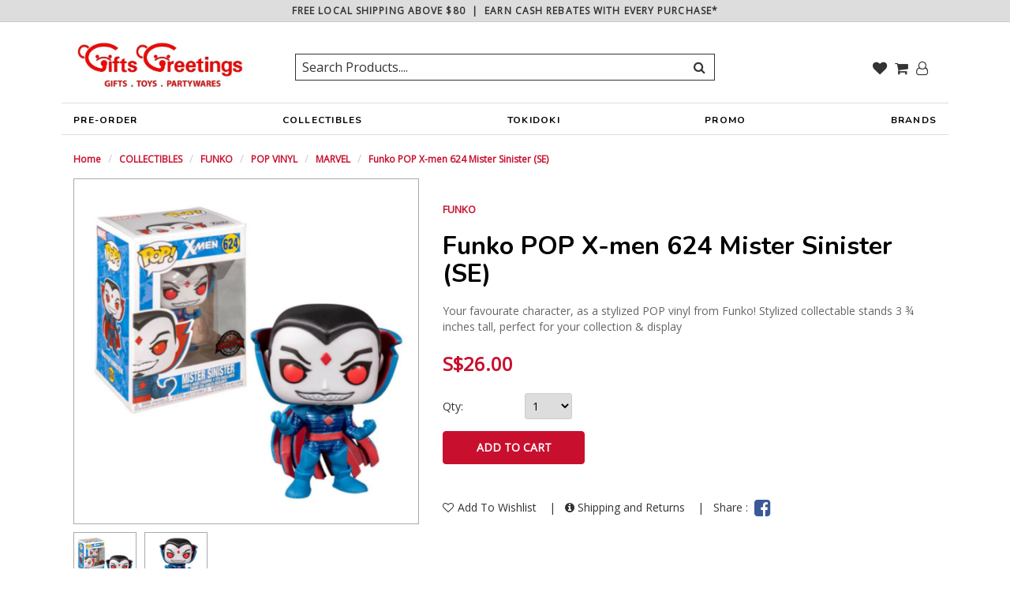

--- FILE ---
content_type: text/html; charset=utf-8
request_url: https://www.giftsgreetings.com.sg/product/funko-pop-x-men-624-mister-sinister-se
body_size: 101042
content:


<!DOCTYPE html>
<html lang="en">
<head lang="en"><title>
	Gifts Greetings Funko POP X-men 624 Mister Sinister (SE) 
</title><meta charset="utf-8" /><meta http-equiv="X-UA-Compatible" content="IE=edge" /><meta name="viewport" content="width=device-width, initial-scale=1" /><link rel="icon" type="image/ico" href="/sharedimages/website/favicon.ico" /><link rel="canonical" href="https://www.giftsgreetings.com.sg/product/funko-pop-x-men-624-mister-sinister-se"><meta name="title" content="Gifts Greetings Funko POP X-men 624 Mister Sinister (SE) "/><meta name="description" content="Gifts Greetings"/><meta name="keywords" content="Gifts Greetings" /><meta name="og:url" content="https://www.giftsgreetings.com.sg/product/funko-pop-x-men-624-mister-sinister-se"/><meta name="og:title" content="Funko POP X-men 624 Mister Sinister (SE)"/><meta name="og:description" content="Gifts Greetings"/><meta name="og:image" content="https://giftsgreetings-prod-cdn.ascentismedia.com/ProductImages/751d21d1-f08d-4b85-ab1e-51b57bf1cdac/1/190x190/funko-pop-x-men-624-mister-sinister-se.jpg"/>
<link href="/assets/plugins/bootstrap-3.3.5-dist/css/bootstrap.min.css" rel="stylesheet" /><link href="https://maxcdn.bootstrapcdn.com/font-awesome/4.7.0/css/font-awesome.min.css" rel="stylesheet" /><link href="https://fonts.googleapis.com/css?family=Nunito:400,700|Open+Sans" rel="stylesheet" /><link href="/assets/css/main.css" rel="stylesheet" type="text/css" /><link rel="stylesheet" href="/assets/plugins/slick/slick.css" /><link rel="stylesheet" href="/assets/plugins/slick/slick-theme.css" /><link rel="stylesheet" href="/assets/plugins/bsdialog/css/bootstrap-dialog.min.css" /><link href="/assets/plugins/bootstrap-datepicker/css/bootstrap-datepicker3.standalone.css" rel="stylesheet" /><link rel="stylesheet" href="/assets/plugins/jquery_nouislider/nouislider.min.css" /><link rel="stylesheet" href="/assets/plugins/jquery-autocomplete/jquery.autocomplete.css" /><link href="https://cdnjs.cloudflare.com/ajax/libs/open-iconic/1.1.1/font/css/open-iconic-bootstrap.min.css" rel="stylesheet" /><link href="/assets/css/custom.css" rel="stylesheet" type="text/css" />
    
    <script src="/assets/plugins/jquery-3.6.0.min.js"></script>
    <script src="/assets/plugins/jquery-migrate-1.4.1.min.js"></script>
    <script src="/assets/plugins/underscore.js"></script>
    <script src="/assets/plugins/jquery.waitforimages.min.js"></script>
    <script src="/assets/plugins/slick/slick.min.js"></script>
    <script src="/assets/plugins/bootstrap-3.3.5-dist/js/bootstrap.min.js"></script>
    <script src="/assets/plugins/bsdialog/js/bootstrap-dialog.min.js"></script>
    <script src="/assets/plugins/lazysizes.min.js"></script>
    <script src="/assets/plugins/jquery-loading-overlay-1.5.3/src/loadingoverlay.js"></script>
    <script src="/assets/plugins/slideout.min.js"></script>
    <script src="/assets/plugins/bootstrap-datepicker/js/bootstrap-datepicker.min.js"></script>
    <script src="/assets/plugins/jquery-autocomplete/jquery.autocomplete.min.js"></script>
    <script src="/assets/plugins/jQuery.dotdotdot/jquery.dotdotdot.min.js"></script>

    
    <script src="/assets/js/common.js"></script>
    
    <link href="/assets/css/product.css"  rel="stylesheet" />
</head>
<body>
    
    <script type="text/javascript">(function (i, s, o, g, r, a, m) {i['GoogleAnalyticsObject'] = r; i[r] = i[r] || function () {(i[r].q = i[r].q || []).push(arguments)}, i[r].l = 1 * new Date(); a = s.createElement(o),m = s.getElementsByTagName(o)[0]; a.async = 1; a.src = g; m.parentNode.insertBefore(a, m)})(window, document, 'script', '//www.google-analytics.com/analytics.js', 'ga');window.GA_ID = 'UA-124645076-1';ga('create', GA_ID, 'auto');ga('require', 'ecommerce');ga('send', 'pageview');</script><script type="text/javascript">!function(f,b,e,v,n,t,s){if(f.fbq)return;n=f.fbq=function(){n.callMethod?n.callMethod.apply(n,arguments):n.queue.push(arguments)};if(!f._fbq)f._fbq=n;n.push=n;n.loaded=!0;n.version='2.0';n.queue=[];t=b.createElement(e);t.async=!0;t.src=v;s=b.getElementsByTagName(e)[0];s.parentNode.insertBefore(t,s)}(window, document,'script','https://connect.facebook.net/en_US/fbevents.js');fbq('init','662085331051270');fbq('track', 'PageView');</script><noscript><img height='1' width='1' style='display: none' src = 'https://www.facebook.com/tr?id=662085331051270&ev=PageView&noscript=1' /></noscript>
    <form method="post" action="./funko-pop-x-men-624-mister-sinister-se?friendlyurl=funko-pop-x-men-624-mister-sinister-se" onsubmit="javascript:return WebForm_OnSubmit();" id="form1">
<div class="aspNetHidden">
<input type="hidden" name="__EVENTTARGET" id="__EVENTTARGET" value="" />
<input type="hidden" name="__EVENTARGUMENT" id="__EVENTARGUMENT" value="" />
<input type="hidden" name="__VIEWSTATE" id="__VIEWSTATE" value="jgjkKEY2GIuaTyGGl73uh+gc1Q2UaLxbOzJxYFJwk192L3fl5MJ2rjgeQBRsJ7Ht+Th9p6vPcK0pYPdHWCT1DfcTSsZ3e+IRLjQXfFBBVWEIb8SHI21opJAo+ZmaAiaM2h1py4E04LhdeuC/wY/AKrWCHNYyU2POKLRlL3z5fWd3ttpBUK36jdbkrvHXTc/LJW1q18KOqAnat0bx+kC64M3mNoaPv1ap1JlRtCxplhtuqciFdZfz3jDApZPEk/YZDqUFnr//OHrZCU1gynaT5ZVEBBsq5DCqYvHx72UVJADepRF5kOcSPBceguFJw4nM5R5hHXDxoBklXXyxuloMhNLzs0CfTd0j0HCV3623hH4hzwJhaYKz8IDE+fcb6nFYU1/IYAdVzdk+MXAwr+d07x03p6eJZeT9UJlTshn6LLFDlbAY4KIAKpwIwrKrmCHpeAGIuhE4zS50N/9V72n6zXQgwFLomJ0hN1AvKAWAqk2Ew8sC0mVVv2d4B1EnAgnlPljVzF+B9WR8TYLLyHt1rGWsEtTXLZj939jh95owJVy/8ZGFoVNIUqC3gXA2DXgD/COEnpiKEEzO/[base64]/1Zqa+FkNn0VkJR0m3tLiaazizWP/e6I4rq8fr+X64aSNG6lGQP93/4Uu0P1FUZjHpJtc8RepAseo38u8sdJloEbFHEqI/6kQKLX+YpvP2iRsABTB1rQeikxjhsPkahrNPFCVXMx5U8fv8/bjBGLh80kLKiZDiPmFntdqia4BmYNg1/wMfgOqVa8cpZUjGV6Ux3EAF0mYaVXFITYb9l2oDb26fnXXTPtBo/CJw/6PbjKrXi0Og1Rx7iI1F6sGqDguH+DyLsexf4FkVrd+HfJJVumC8Zeo9e04fa+Wz2Zo1eZkZaje+gmIqgQ5tLtwVcx9SvlAbuSV0nhVmqpxj8Dz/yQb787lZdF9ExeaJaCZT8QrludOylb92s6dn9PrwnwUGVVVTSX6OW+NBPShrQD8UqbHY+IivDV2jAQor6aVEJoA9C+Nu8q4Rn+PkZIDJnaNn9IlcaNLONqTC4B9RUVws94cay7nGUwRMooEMZZRstFiRgrlscNpQurbhvwwZNOFJeYwIZituvo/pvcE/VhXY7dph/cnhoX4eyVrXOptQYX+75bL6Pv4LHnBvayIYJmZUNGKZZW1yKvK2ro5hCCF86ZgfVe9oMeVilDKD1l1jedl+WKN2VwD+paGqyBobYxCpjstl9Y1n9gu6uMTEZ1kb33P1q46i5tMg5cyhtpz/vePPx2+55eHEA+L/3NH2K93ycWQtJO21AmdLtEtHQQf8LA88SrjaQdNOP4JjNfYoZ0+2oXOzduYJqveI1HlMFblW42QmsjmWgy7rUdLHwFxfgbfdsFplSmfXQMCuACowmsyhC/nSdgCHhMPdR22JIwT/Ahq1lMgN0HiK5DnafFg0rGgPgo7OT4NmTCfllCH+Ksn8tPBQQBlwdDZiYZzruIzdkKrqLyj7Pui45l/CzPVH7ami3WbzIN0muEr1bugnfblGZoCVmFqpgTuy7qZzsO8awJQ5xJaGfkSKC/Rl/+aV3Nrp+JN0KZvF/UK4ccFeYPOjzV5oK5upauCXBxhhj0qNXPdFOGckF3Ia1CekvH1O1MnBczlh68wclDONCEXPl0yANpFNtPV0Le6DFpNcHbPafdu8KL/vKe8iYlis6bhDt6JcOA7CveYJWV6ThYD0uLLD5lf009sMuksc7RvqG+kguH4I4pKNUEWpY7hpGI0M/Qeq+vNRRlzvUSJ0kIIrZdN4Y/N0iTekXp3b4Cf/vXJ17qpIsNTlpfMHJ7bIdqzhKToa93m0YFJfCHhcvqqsSetkiXWlEM6AqwVH14RZmsqN6XLV4GcLWEWEZumL5UH1WUjjb4GaeROGK+Piqbb3H11k1/oQ+HsBLxZTq2F+hWiaOPlZqDzyI3b0tw61jpOGVqkpM+AgN7GsLlICOQcgyfV44f3Ky4QtUdkqH6UqDX/1YlaxgGx0FvJxyEYxM6iqpiEUt0hMfNvzIoW6BGxwZeBqWyuqp1RKquYLy25lg1h/QexUgWNMZtUXTawaHB2ON2HEag0loQm25pHFhMpeO2FnCPm32NiWwas++NiYGvy31U79o2elVqe3a5Gn1y/Sq57F8KYLzKWQJpr2UMMB8r72kQoclCIUSEnXeUFQQlseqGWYIKWA2DtbfJpiC3JJyrdvDkh0lPjx7ZttfD/ktKe7EqlKp6bimLXHmidJ9UAvbw2dM/5HfEMjCz/bXlqABCGLkx4CD5k3bDiyJg8O2Uli4tYKQOaDVxfYY48umZfkpPCmVmBCVu9C9nhfJmXUQErNPMVLIPktp7GGxFQZGgdkC17RrOFv9/6KPjgM+OPp1Ev0L3o6TrUmX/exQGlG9NkUyhoIdgB6k4oP8eakvIotiwZAEj4nykkdvitUNppV0Wor0Se2KlJR4fB57Sa6nVkAi+2dhJ/GFpAUtrJZuuM/tCbcsFkpO1eF9Cud6TOeS8pe4+A/ssefEQ62myRINsLEUsZii+namT2hJ60QSanwViwnt3siLAulsAlCRM0eZLHHQCjbamejUj+MQRtb/q4biW79cLAN1awhMqFpLUFWfV5/dbEHim162I0M3PZHR+HiS/hVwhX1Dk1WCZTO8cPm7mpy/DGZt25ozTWHPJZsnUZNMV+5bROJQJT5Duq4NBlmpj7bdWQBafuOD+xq0IUdmnS73iyymh6DnXUVrQWJElWIBut/3/VWV5t7hdQlFX1iygZxG7qsKtJH7hXoVhwk+0RWclO9puszP18pSzWqXLzQn/YnYPCBGrQqIaLip58WlpLo0l9ermqcBLH5EgFgMXpgujYGfs/EZRfFPwaWfxvHVAqwmKLeZbjCqxWoN7tpg6+ocBhO3eULH/Dj4nev9cHsSVVguu6lvlbl5aIeB9qFIQkFRMEnCzP83JeGHsSCXuRNbe9PgtB1T7oUPtKpYTsMzOzFb8K49ydtrCYApGqC3oIBLJZdsJvr60JVf0NB8JyaBp1HlCrwvK9pdqeFnYqEAMpM6+aP/WD94CQc3PRW9oyC0n0zP9vmX3tV+d6YRvey/b65/GThaT4IhK6ZYPeNRGOIZWJA7EOeHXzj1C5EZZHqdicUKdhMtcksRfNN1FTe1+fdrKWU1cEnEEctf1Ox++zqoGH9kcLhVLbXhXsGFrqSD9Dc8VKf7R+zAIvJPwhq8po7ahcX3GpAIsHsoAH39N4CuZwkUOi8OL2nLs6CutbTYBwdZQ1ooVW4iCSaMJYq3Ak96cj/SOV76/yJ+kS4jXkUbRh4Pzbw9wML15bmFEIb4fTNLNYOQVhvMbGqXXNrIBVVPmmyCoeSOthGc1gU+fC+FlObpFSm/XKW3W22Pqr7fQ4i0FUI4oUiqbtpYaIBmMc/cxM5FQu8+kkNAEpS5ADLSWvrtPV9hlblRaVJOo48EaQ0h+WjR6eFa8yeKe5KCI73DY2MxemjsDYscR7sijZFpM6/67uTbKWGchJayqAvvkT5En5QComyzfiLaFakH1iwO8hShapLselnjJqHzVQBhO3MlPmIKxbuH4+U5QdSP53cDIHF36PDIf308KO4gdvqXSxAJ8G4BckWCWw4Npq8OBSwEnWLb/+ob+l/HzeIGuQITCj55L9gVHLEDv6YKIoOuTnIGnAFxStkCqTPBQUAdDoakqJwk+qLi3Gs3l5jlHrhwW8RtzSnLb+222qWaf9eW40mumORrATz48R1ViAzsgaWiGURvJcV/VAvxZiT0BcVdIO3dkPtC5IevoTAQ0p7ZRo3j8do0Uls0nTs8gfTezJ/[base64]/AVn4F4LkF3/mEE2Y6AwzF43NRSlKc5oHiMRZ+YDl5YZfnW2B/aVnIlpgkJpxABuTZYDO96F3sZLLgg8H+uF36YFX7BIPy7JZv5LuolBGwcoLWgW3w9xvwNcIbvf8OslHrldCC96R9gqBrHozc8ME/l6Z3808Y3Tuqcy17NAj14lwsoi1ZUULTZwe38vaktB0T1vqxPddhk3mmRk4Jfg/h8k5p9cupmVeFNgEO5eNRK4yC8AykqRSo/2++ndyhwPjGPiNzdlumegE+Efmj1bIX4HCgk0c7F3kL1NZNx+AxcAF1e6+ncKxK7hg5SYcFWXiPcUANJL7Mnf0qUBLhH64skahOMVO645bUi7/F77FDCToxhqFeQywMDgjPrYcsl8w3Sp0f8IxqMp6LR6KAVNDEowl3VJ+YHWYZgUcgfcQjJ3BrCa24pdmZWCyAKYRGEqqwTr3QTH1SGNMHEThSljuvAbXnZla+9/ubvn5kn07KueoggO99K/d8W3HCCnELHjT1/rhwxYuyRM9XEnXhsGK/Ulx1W7ggy3PivBUQsHDRODil4EF1BDduYreeehgdBhMY4r9DZXiogb0i3QccuhjSEAjeY7Nahforl5yxrUzs3QNbM2bMzPibt8eprk+X8IxlIJPYLE5aCnQKxwGKaRsXTXUzE2zpI6U3ggrvJMUGUYuHNYR8n3jrhdE6CzA3HB1rVY9V2IJJf9oAeiq0Vqzczgjova/JTGIe50JCFaTdg0QP7owUS77yDp/nEqJ9SxLe11tCYXn6+cWZRNprND59wSg8RM4YeXJukA4/tEbwe0cAe/jXLy2TI6NLgd6ecJKzoceKzH+AmDzZyVOW1m6rEjTKGBCFxR3rxJDOy5l5zbHQtiJmp2d/r4Nyo6AGJ+0ntEQTC+8QC21KbQqBFW1Ob1JUjqZUB8IGe9xgBpPHrBLH1tRpsCjGaEGXFgcA9H1YK1RwT/rz4IIZlrZCL1dTf7pSZcA0u2+XXFuLwlwdAmvQVNyad4IVfJMQtfljmFx3ixIL8y6uDghpGzBxTESPbToy2iX2btKhSJi0Fh1Ks4NTRU1DJwtmWHpMJwak4uNUdaxbfGlcuqVecda7IcXBQzGjyqQkoMxR6pu4bW7WiUzYZSPYBnPTmjgQOsrR3DQB7Xm65F/zFNCYhzId2KC4WJMKuQBSfmpT2bPTE5PaSOYc9JioiXZwSPmD4ae9gKCOKIeUpL1iPQRXEH9dd9ErcHOLDSjWYwR0ww0pkW2pEvzP0L4SEiylZi9HsaAhf4HhHJdHkn5H3Lj4P5vglXbTNF0wQ8s/vJxt6VsHCkcEtQVElWDjN1IW9EcyDWdffOiXO470Ixj77cMnSY6lxraBfdxZl/XcfcLHKdxlalxGgJuPAE0RWyFQnpneKuDTOraIqHi9XDpDF9ipAOwzWeLPkN/8wqD3nudpf9nHOzXLA02vpRRWIZeorbXZHdXnSe6Xdz4nstSmW7y1+YHGngJD8xTjt9gAjqdw6YaDwwe4GBX6sLTnOyN+X0sBL1F39G2vjgGeec3jwqZzqO+m2PTJIKzomR5DJdvuSGgQXjT+jbIQIuA/NTu9V2S2HCIngkBbjwRie9fPavWcTroKtgBVfz+U8lNHCwNb9mtvBGUOQcgAcurKmT1JPbwZGzNkpPLd/[base64]/IA6rYVNZ1LgKZixhLDPUOakpFX+Jw+49dXj7/zNITICaFIJyLBuNQbf0sK5l7TNVXouJk4b1BieGh86EYZ0wKHoM+P2h9Y4hCNtDBTUTxeePqSjTpVVPVV6XUg/Tfihqs4bVEBmPUR9b0Hm8ahZQOf7icJDmzbWb2oWhsRw8JJS+45Y8otC2dzBMqk+32AbvSEYH8dxeCSRK4fdXIqbZJUGD3rEursZPHBD/[base64]/hJKkcpGSpWYjornWJ3pv0ZKocVmg7yDfcQOUUio/7qYm6c5WrOub9pIdyIB4CFrSImIsiVdaoOJotOB5mlqJC1lBoO1b/dsT/h/MIejPiP6ufiZ8sptdSO0TmceCzDsAjxDDUJWjYvnfk9YEa19xxt14q759y0dMkJmTIpT8g8hW7E7LHZDAf9lAaxvE0dH6Z4WRpxrkb8pnEvNLmFTKwNe5wafLGOEFKVIuzhCHdIoZ99WNuyklo/c4Ib7jfhP1QcXyPhjknLJfPJIVIoKeNVgW9mfef0OdoUUQTk1moaQEYC8Dy2vvHpsIcwdFJUjWIGGqyUX+JUKsQd6zmdmscZO+yF5dFMgtG5HHk+Vn5PPTXCYGzBJ2OwftAnJFJ9dJzvgOmR8B8yLupb8b/lC4jTKDgT/rPtVKbO7D9Z5JiJrgdqTDrq2DVSVNTi7ykchmifzPePH1+uqIShDOlagGcgHSUnCWYXQGpJtUoz7O+3Ei/pPOkudab7HRlC0/sZW9eXG1JZvWTpijZq9Q0XQD91zrJ3OsNB1aRDx1fwaZiUi4JeS/jSXqlhsp1hw7yl2jEIxXUbScvBNvQlf0E3drvgFc1FTbdHp3lLwLeBUU1r9jAwOLuQMAZoayGebtVpZG58l0PuILzrjwWk3o+K3zU56HwHYXeYTNi3dF/SAWoYEWBHhCDvUS8bvpkODbmjFNMMAz8uBTnxQiqQt/DEn88n8aKs1NVZ5c0DTGMwMMxtXvFrAtw4X967ZWzqGNcsrIK1P7GSwc3IVFAUc5fzHcz1tn0tadr9WuZLMmNZqlim5Ki32iAFE6Qe3gxJgsT2rHAyHjyGRFrl/ZaSN6rRvL9hoGhzSIsYG8MVPjNgN+B6x9aalrcBs+4OPCU1xacSQTeYwwLj0lAButC0ILr/Jrf/[base64]/xKx565r548DnABKrK5dwWleUNKSypJTMqasKaUtVpXLuOu+3w3vqP7yzerzEOQuy57xrwtW0OTmFMLIPV0Dokbe+SCDMLwr+leJUNvlDbQGJBD4hQJERQKhHAr4G+ZPUoz9n8wsRtHO2Qjpt4NtjTnL9jRTZTVgaVkWFlbzq2JAtkWz72JLcka/[base64]/OLmD0EUgFYY7xpSy5izW/0oMftTldIik2OG+bH4/CthSSZZdyEhsbI0nwRXzDfqmNDBGFvUdDdUVvGuLgPRJxV7cfe99NH11R4W/xvaQQGKKdMjFB9rZRQnTWlOtEQysFLzKFjyX77OYvOkCEawEIS1OiUe5IyhlowI0VwedQHshfuNgL0aq/HCUBs/PMTGycAdW5m710/x02eScPtcVKdK2eWtzDruiYodbRPG+TbRLF8c1a3RqGPnjb5qnypgqSkBJv9mbCNC+3rAEFOpR6JqKeW3z8r8DRZu4K9alyrEFhvA7nXnr6az4aFVUHCqWqzsHrk5WXmTm+q1BGYMXBDRbs95e+/WjMOYZlbFeQhYZ1jOnE6V5aScFpyQ86QWZAaMpw6qqYzEnmm6K8NpzRfvOux2+FYVymYT3mUGhk1Na2wO1P4XPR5tF/nK56gv9UgVidLfNCVgjg9lB2kd6OaCbmhKusHWfqmXhlpm/dt9GiWYJg8n6uIHKiGilwW6NhIYuoiVI3KFuhdh3i2H5/MEGKUQnD2Pjb+199urbVj9xiKzeR986l93ozv2SmmZL4bbZe7BZeZ3cg2+yGLozCOcxK2yWi70r/XMNrNxHB6pOFrz2eo9lTMaTelTE1wkvht2eLw9/PAVrKtFCRJ9+jHVAV+Lqz+7UB0vOEB+7Dnz1v5jMZR0T1CYDoE+rscn8WrtoGTHUbDEJCgTFhvexyyrZ6jHkeVA9e6hXpRSLj1sKiIQjOII7W+jse9mpqkf9bl0ziFRO4oZk2Z7EOY3rUO+4fwZ8B60+hr+82AROpl9kfTQc/pt9S4YXfhLzEysvu0xhr+m4nw/eaAgQFTwKs5mr3lTZm/9WKwUejbJY8MIMP33vFojpUUhvU65+mOUQtoZ8Z5sSYKBYbVEp4so7XHFXi8gkri5/oXhzlOKg/s7FxylhP4xe2JCl8KIsmkSGObn2znKVfjPxBjtuf9aO1NlgOh/JcemY5zGOlgOtGoR8UqrLajo7fwf9Eh4nVU1NTiiJpF4xb6gD5h+J3JTWF+xYz5vnYdXm35vh1oEZS4gP8ye8oiECqKcFHo/xu9TVbJjiHqyPsFs+5DbT1LrENLe6lA2DJAiYmfWK/gu/xLkC3OWpBzmut7WWqqs4wiTyoTJ0UuKLxaD/CQ7LZEoH+T8JWdldJhOeqDR9TUrFH7jW/CdqiC9O68jkRcJIRcErt8fBWjnF9kGp1pslohajnxnX4bNl43f4e8IyQ3Aq4Z+SyjlqukJpI1766DywKWlpNEFNNgU7OwkD9/81D/dmopYT1ghs9MAU2uo+NAA7DgEt5m85vsM4azIBPt7jc76d28hjeTU39ZRVLrOfBnrNspP8zEOsO84K7IUnJTc3Vx69m0YU4cHMaiuUfyIf+1VptxkHUyJLGFka4YA9MHdKA0Ip5UpZEEdy29h8EvZsCa3bg8wrH0cdOrMqsuIlYjuRNkOCeCG+DKL4KL/wmxv0poPBS9pQpLeXNm2bbcrKab2L/A3RCDwxJ2/OVl+iZxnv6hDvON84eYL+F9FQkgSQgcwVgx96h5+YWwiN5w+Awig5xu1Z86tyB4KXyFBrMlyuXH6zY0A1ZoL/d6pxQv7YCzwx7PO/i1XBf1QyKk5KTSADHl4RmqZllE1noTUFASwSIVbs278GURwhKKFqQlM2BWne0oiH4LnjNDcbBbPsy3DoJpykD6/Mq5D2YJsVIasVsHIlXEKm8B8UTEwl4wLL+iu9yzIA2+udkOlAtgBUTfA1/JCMm6hKdSgV4Hur2TKlma89MI/ILW/dVgOeph5GZWPmvOiT1WnxHzjMAzx9srfrLQ+xN+1fnpjoJI90pofNqooU9QLWC5LZP6FLbFZBuRUVTdFIMJttAWxOpnQjmNtp9of8JA2Kl77U9q2K6SVL29spR5OVLfDOT0Shmr7+zUKJFhAhxSB/SND/dNNsSvDNtNK5geO/1ZlUZ9icbAIJkdEpBfcXDjVxpKxyNn3bTR/53tRaQ3MOU0eooy9MbFpS3QFkfYm9/MpRSzA9hT8xoOr6f6ihDzwUHYey1m3r6Vi6e1vLJ7ztUlncgiQj0E17Tt/FTCCGXjURXtFx3kbKK+43B34Bhs7MsiP9XDvtS2vX/PpfcfNU4fKL9+nn111EPCfQlbOEwCMxfLmI6nyaPkO5FzkHallBwBPsTwoPzF+zHcaBtFZJdWvmuG6BVTuHFI13T/OspcihGYra9pjUxu5y4s6GO2AbCLr2LzC2xAwAbpsj43oKQX4Tr6AmlPTXPRKBIFManmtGLkcdPbmoicg+tXvA6fOVOmKd1PqBtsHZlf0KycKjw6vuaWg4h7gH3QP4LqKNQStwQJAQinoE1YDhcQNmoxmV/53BDfV6p7MaSKGHRA4BAcw1v1MmNAlc6/nAQnU4Z/[base64]/[base64]/HC/EOL984lSAUGqFrsFxaAUfWTm+RpirHHUtfnCLnvY4K0xsdwSiETlGXYgiJ6H7TX0bwkmHLgHzVZD8e341I6MmWuMwZZ2tKSsDHsOmvXgcuBDHI9+AxaPQdJ23VU1+ifDTShfCid7/CBCWzq0JwCxfh1usfE4L6SLpbUT5QcdmjfMaCT+BnTTUc38G4Fdm0CbGd/0PIhE8+601lnQg8ZiYCZrj/EI1r9kzxzHA6+roHff/8ueyd8cCMLLAIzdcRVgQYDyLe72u4/Zl2WHQMgYgAyUWD5NyRR5WGJXwoxFkjGF95eA441TXZlfigUmxXxdLjTAsszlmHyJ1ZpAH2Kx67Khen4i0nCadF4+6BuaoCz1nHOL6gZr9/UqqDii5BgKw4IJs23mmMLOU2mgkFZLcgxzKdcM9YArt/swD57ojg3nE5FBLbAEQ//6OmETZ8+0kVXHqE7APqMMRU9CbGmZWajRE7+df6Hmp6VIXygwIhtr8N2ZReQfyrkWmnN8iob7SI70nPPYv660nvGDLEr6p5WVyIGVhmcg9qCwwh0N4WhHntmHX/7HlETLQob64xOvqmIbJaKTeWbTOneJUM6A3BxpMAwvqq19Fu00K9CLfU3FPbGccm103Zohmbqg29J71OZnYwgR44Vf2/MED4HsNpWcB2RWMFUd6iVR2R0d0QDXDm0ACnc1cv0SpFf7Lv2sflvha6CudlOnvVhRm9+RLcyARMuStU2CZN8kJtoWVQEYXmMn1WpiNpSbXYAysC3DI1M/bFJMjkMgVak5DVk8D05GULdggSmkL2ESf9najoLqR2EZ5y56vGfMz/L/gR0b4/CR4WKt8KEHflbNriCPynf3mNzkd5obdQg0yQ27V3ID7jDEqEE/JGdhVpkgRbpMIJuFex3YYC6Jh3/tltN0qgxeZ9urJGOJE0aMH4MGtrtassG2HYj8z9LvBFBlIQMmIGD3fPJpaZbmVaaYLIB2XhZ7fC2DPf2LmbOm4ZETw6EwzLZZ80lsQeUjoIuVqJAW12bpz+TTXTOYk74EeDvgdLggNHJ18RbcQ88C3I3vDdD0yjAYtUcofOzONOVDVejtfWvPgP0ZjwmGxZc5/e8xXgbuP8JmvVDS5wbXJBvd6H64nDctiTmoJ81C8HPM4I5Mx9plDq4pmybr68DCj8xHVlVGe47A1RG2V9PSM3wfQU06Gqc3JDnQCVmFhCNJZmKjqDLsxAGVxHhJWkjAzczOxdVOW8eAPQ2X8P2Q1na5CNfg/LGXUenjdeI3no0awpPh2tn7YhymRnfh5P6wq6ZfFcmKdvsG0U8YCIDp2D0XQwMfsGbrMRMBNRVBxg3fccEQDwxt+2J6Fagav4J1u+WA48DyBtadGJCHZlyIKG8JYoFehZVRB8zPeFz1EomF9QtFjxw49aqWuRTIvsTlhZ1edyBE9vM2+ZZE/Jj91tpc+wImnjOkc5zdcQaW43PPOSBGcYynuyN17E67v1yTStSJHr7gAZY0zbDlGx1uZQnZtUYjzAKbfAJ5tpXiBZjpIjOcbGzB0s4t1DnCOXAaBLQn1Q0ARtGDw0U0lj2KHl8BnU5oCujHAMaAT+iPqduboHwXkB8LXh4NLCBahiCYr6D+kVeXvedD2ol/D8UPMhqq5tvHZMZsc2m/ECdVyW58Pb9TZ+ttqk6N861bmuhqa74LKv5/sJbLveEwM6l+6qizPYd1ONo7cSYkbZbOG245eWNW1h2OqrojSgaDFIBEihqTgMAEBG/uHggj9F9GcGpO2YTayAlaI+N66NMeNVDsw6Nkkqgt7RkLz6b1jvCJW93jke00eFniqFsGaqRufJDhFYzXRfzKO/JTZ9uHf1WhBUZ2a01fOBqb9jn78ziZCJL7fkIaFEqsjDe5x31sUYyMd8i+p0y7bjxM5sNcEWKUxbh/pgNhC/ZyIImMz0BVhSTP7tu/uDynY7avy+PAYnWK2fRlyFbC+ZvOYbqDzGbVBhU2hb50EQMQLjj82xc9BTiTSeqlmhXDXCpohFTEPZLG4V1FNJ5DmU+P0b+qdRZlTA0NQCw+ddfYQX6JFWx9cE0K+CTTANspoF6piVAGNwRd3QCy6ZJSylzxJzddxGK7y9q250khwJHCB1/o4/uSx9JVVdGINcarZnEBCks0rlWe9U7ySO31/6pkY6yZftj5amGuoPglZllBAmq5W+50wfRSgC2EoTMUzTcWtjqE1iGtn6OXkG+OTzYV/p0IuqSoO6Rahv8USbk8hqU/NvAZ9pQDK/lCOT+TCAD2zYm6Ih8aauMw2FQQeVWa+wOWE7PUCNVkgxiiQFkoYSkb7gKlNusoLKilEWdFLmrGVtVp3WtsGBQlnpABjjD72zRAOVCTXGuXtTcCdzCDDjzXYwnSHFSCIaDPUleYSuhs/DF33RKRjrmqEJyWa5OBpXGBUfGBb3iccfnZURBseP5Hl5DYqtzh/dIJ2ifYisLKniL5NZYCWYFPdtJQ8aGap4e8MPuTzpE6gCKpeWMIuOwITvgCB6JTdvv7DDDdKaugQJXbKm9cNZrCTreHmiLVIkX5Ezwt4+mHtIZwn3CzgJRhMznI+iDIDfTtAf0JRMRnF0cZoM0E3dB097agQ9roIgI6/Tpjy4x29f1DmuovXgasOAGLNSZqGKVtVTS17ZToctUqZ426fSz7Ss9nbOxf8VtoPlOxMNojAxNScqO3CMqHOIlUANhlHi68aQ/bKnTsBSr2khqaYu27dFlEZ3Rfs/6e2XlBOzjkDmJidPW8GI8FOybrGaKq5d20VGFiXn496SAb7u+XAu877ImBxavT/BE8r0uTYmJLoNkmb23hcZs6AiJAaoHBQ5nkeO1ghjOUtpkvGE652xJqVd0081tZdFNcbx931dp9Z6dQLSHhPB2Vw1np+4005dOYj77DBo45ZNNbd/n95nadXgNkWry5at6yr17kRbRwtc52AIebpIbIYRGAxdDzier5lkVNJe9olAlE7G6/aIsm8u2ej0m4HAwM+HgaIghZVPlKWtLFNFEL2yL8hh8h2OAdobdNA28KFzTjbEXmAdGK5qJun/u6DUmsSsjuVnkRd8GCjPjzSC0JgdWUIXD5LzSx7InRZuDNgvkwemFrjF1YWwk2M99zYyFqcdoaWohhvw2aMhb0KlvpqnvicSQWs8BcUWyFP1ZyET7QQXFkYxccljekcXH+TLyzz4p232bfkMTmT0YcPZzbqtnSh/I4Rc0BtJDewDCXZ7+RV/WDs5wbxwvS7r3K56YjnCzNesc0iWx9U/tP1McF50WtKC6PQD+p4Pc90oJu76Ju17NdZrQRVu1O6Ft3t2PniLavAio4h7GGrwfGnl3vavS3jxNWRPtDl9YBbPDdS8yyGqZBJr0mkF9gNu3AmlXA7QKTWrzXXzJzz4sBkwTl7yCIm6gFI8Jg3j/ytEvo6XneCcdBVwiesS07JomgC1W8qMwnZt/f/BLALCkxNvARF1KVJ+56TNV+BDSl//S/I+do7cnVJcD3csqkdS286YXWtumuXB7GYqiYFtkBKBeb/Qa7WK4UwVcH42m/Ia7tesayurkgfVUVAWW84RxKxmiM6uhT9yAUZ4kpk89OSroUU4bi8W2KN4HLFhMnUdf6fi0aBcXvLQ4AovkV2pD90Ryqs35Ur6tSN9k7DkX7xqKUR6tr7wgnJYxlIEn+jPa5/TePsJ+Skm0Wr/KYf+1n1BOx8AL8R+UaIj6CZhi0zoBsvyxF51yiD45RHiagCHLYYhHnBY64CMSdjfTdCdIaPgbSISmzp0obasr99xGnUDUqH787nE5U7vm2fsWLqjZj7Ge6bnUBNwFcxdP4AtaL75ndNU9/HmfQGixxFoVhhb3Uor08m35/L+H0wrNCDhZAPwHvDqtg+XYDb1DXq3Wxifctu17/6okSUkk83k8AbT6nokaYg3BtnMefJdH2Y/QY/5xdTTc3hkCE9JxRGGFhyjLw3+bLhZcUWWL0Hen+2C970ryU2KN20IbBzbcY2eQo5P7dF9R4LUk8RKUwfS5yJEDyocnNmdcDSiD1wftjLpb/k3HdvjRsZo8x8QrkuHfDxZXUycjafvbsmVDm5h/JR/WIAI4QrSXlMfCvrz/3Eo6fgznpZroPj102NagkbbSzcYnuEfafl9tgw1ELcteJtNk2KIfOIUjfoSe/ftW1VREcDT45vGJPuDn3V9Q2qBFq35B9K9zcBJxoc8nMFzRXYkAmkzay9VcEKzP8TJdtVGgaQQw9h8ZwAwrsdZUMLykZlbMYARJj8syHDjdVJ6cVk718xhzM2pQX+tB/D1q1Z5uMREqZXcnvA3jHBtE+NDdaR8IjXR8JU1ZTtxO9HyqP9no3d18QKM/KpsmWJpkbR3UcffHBQw/c59Ogdm3Ke6df+eu/QsiyjRFUOONnPYb9I78K1ayKpywt3AYhRbT6PhMAtKfZJQ+8AQMPIA4ZY5lELl9jONd7Rrq3dd4qd0UPXAPqbXNxZsNhCzk0bsmKnpVNeiE3ephUeTC2m1avVkVvNepwrT40lPpMy6VgxmPRX9P39164aa/TwqjTBwIcrxus6fx2QMEtF0C5fJgzBwH7y8qi3AhRuJW+KbrDa7aRBzWUWLKuFKG4tenGY1zhq7AckHzxaU/2vWS8ZI1TIiLkiU7U+p4vWhf1u+j6uKACpVrjwJwvRqdkHamfDWjWxmf4drrrvCDIvo0rSx9jMOxEW/Ei2X0RbJSyvDLeLrcydxVzW1HmHIOtfHZDl4A5ZQ1GlxnL7j7RkUsG5wrxPBVm+hHRVnZcFBPtfdO1Qq61Gxq40VeQlP65VVX+Cum54APhZel+NvVuxXjEqXaAvQOaPDyHv9gZT5f8E2q5FogZFeku6H7esNL8kHK8KK3IOu3cZqYSFIR/[base64]/GHk4VLjSQTeTleSZbzLll1WLQG0TCbwg6TqOpR+K9ra2O3pCpgWOoAo2k9PdB2yYKtMygvjijJ7SRnJG0aGDzWty75vlgpQ4ZyVF5Y2oGp0txiEn9LhjrWjdB/gWh8KWHYj59Cn6yRTtnssrZ6PVXPqVzq1zdsWO6hX1fd03dCwgybn3ExUEfvVnmPBvdQnHxnIJfrMh+6uIX4UPl+AVQFtUvZq8vIRPKRcIkj4WCF1L7krPRWkbbM0LPbkvBYHYixyd8mRFL+BGsEsjxHDV9OHPgx+E3m/I8J5EmVA3z7vAPTCHdHrgYd8+UoTWteE+TTeub1wt3DNlU9dLk2+wg3GCUkw20ArxsicBDwHJmQw3+tsdWAZwNptjTAtaSZSyeLHIPsfSztaP1pwvnnulyUfzaexrLIr1beUc0TxETaKTdW/P171TniospJ+XCBPpsr86CsRcX+Zh87dWWnVg11M6HPC0RV+tbNsAPcRLF0s6AFYynonMxJjdrjQT1zicjcRjdLT908mSiK0SEUTDLjmCNWFy/YJpjJ6SJC8/[base64]/Y1IjcBqKL7z+YAsoyesoiChoZEN5970g2qbCliE8hcpxhaf1mNmtg3WEcdKSXEs6LOCpvDZcoQFS2Q6dfyeiM5/u+BTFKgOy6hO/i6ru/k8Zh//H9TRsRR/wWV05JkGEf4XlvvnJ4rtwfnTpmkxHS2b2HOzThDAjFvKPRKzDsk+NztbfaYumswg4t2qLTf/AgCwzG1c5LMhKYFFmfBwy2Rd3TL41p1YFdB0bnCGV016txSl5KFUhktleL7/ktlssXCwI13lS2QcuXpJM9oNT4weYh8p4YCMSAtql1KHuh7Ds5v9rFeK3C4czf1D3yL3b2Q4QL76czs97tr4lzHrLSeOSl1V5SvZ3msN0JvwrOGzA1c/Gqtew1ZsCvmrjuRw/Q6szTo7OmqxVpGyb3xcHpE8lW1ps5cP3/4H9UqmBOUrWUgtM8ZXJY7pjJxNgNsF86mpRaCqkDjfw6V0bJQhtINJWwvBLp1MMZabRPXDHaNqgn00wGNcg/[base64]/0HfVvBOnsvMiSiz8tDhcBmL0dcgE7YLYdjkKYNcRYrOnDrAjFFA1oMPSuOwjMSf7OXHNnXrUhsgFRgBFIMGC2e3FOZqSMr1Q0FWkbbtivN/T8vyUIbN2Fnu9xm7f57SsN/ZCST4rGc19VXH8DTNWCd+Dv0uG+jsAzr4RWOBvtnXFVc0LrRGhCdjuX50HKHZYcj3j82+eCqWfwxgMA2Ogoj4kUF/[base64]/[base64]/mgUZ7I25EyrLF7zPB1QWkpM1TKxFpHOxgqPH8hVOUjJJTk1xBXSnHvhpe8DGg6NAGV+NOnGEEMhQZslPoqXbQLFyOuJBCl4GFoq9uOnjE+v3rNKvJnFHnFAiJGZ/h0JZ3TBxejQ0t8eN4ism0zFvQkTMnecjMNcvaWui+XgBYObEH4UqKbfqhCLK/hCdViVLT/ruMPWvjN5JyjWCYpviPwTxTfWx/XEEBB8ZsnE2Vv9kLTHyIMvq6XZvMsCd08m1WUHpIj2o3b4YHPEpwjsa5jXYXBf77871WwIRvaIbPxbe7B61GXAQ1mYDBU6ZMQCTEhVCfTqGtIFjeZqSxqBf65hjboMCiw4u+2r2yQ/syLKdLpD3YkgfBcIEC6grR5w5rby5UyPDiZ5Q67sV9xdoQz4E8Ybfft+DoQYyLe4hRauzfo0UK0/Q6uzDN9dfF51UEpzl2/D1HyKjszo7fbZ5D2k5LRxPmPZN30QUtJS7ubi4pYDRgyFlUo7x5Ieblwnjmio21o/Qj6EI/WfII/QGApEPpdyBN8KkmES+RhzshA9OFcYrsKlRh8oBaiSoAhkL3+jTSpQengFzaZNuZIFWMlccK3wwEy8Y1+cM2NKs/H61CoQxpq9PQ94EiYoUyv8YFb6mVecD8nUmDBGFwGKOla2XUEiH7z7oOhfH5BL69B2Hc0DwyIHCETqmqB+LXIyhtze6QuV3dVU145aUyIrFlL6P3VFRADH1ft/K84ssc6UamszCcv2d8+eIhGnfpHfy+ndVdYfUi9GLiTsgUfWA7WAxvPJwb29Sjt6YkzUlwJVMK5V7ocjDMua9Udx5wjThc/w2GB2agS2k+o1JCDNgVq7BvDQ21RDYOZ2Sz4iD9mbyqSOSzsqQ2jC+kzyFocATMriokLw/PPh5+ZUZUo/ZUZVH2exufjpjiwNtvOpbQgYsrCa86gBPtsIoetKr8snp0NIygaReHHB1oxgxjvkueptKnGrD3bkbSik3H9qDR23U4d+lufjNrMpFW/ykSa9rE7UegG3M8BBqoMxJUwLUymi+WrxCfBwlZ5rV9fNf+R/6n8HczJyNc5E8XOC4d9lWcGdK9+n23K5MMDE1Q0kOEcOrOrSiQ2OEtlCfQf5gS9YIYsU6oy2PzJLM/Aq4Kl4l8NQeagTrMsaV5oW0vXnmjOtrfQ4Bh+IsudlG1KHOKJ812jxInG15usrvkxfCGOqVIy+u/8W7W8IZicKe9W4pjrhp/[base64]/kl7HnQgzxRHDB3B044fxn4acg418nbJTGTvyyHBID8HZCOQvJ6K1h4+80uFrloJdUNgOojNQqhH5j7Dz6ICckSeSa9sXSRAwalVXkK5wgsQr5x83YavSEWheFQhc0ixNdj7L0095mu2Y7MkiMx1j+bjDYzNBCFIt49Tey1STlWn2moecoIxEr/NZ+dNsw797OMyOqh8uHCNBhpPmZsKBccs5kr34HN/HeCoDYxeZHtUk5zLqy3pkEHlMlZ4xZBpIlpeb1d7r/yEZHcz+N+U8FAwc3hwZrHNqVyf+f5+cX9hN4aYepsBvcTZs2i3udVQLmDLE06oWirC4QwvD7YjxpVqHlo7I7Vx1iHRrZvz2aM0XpNrcXKjZLcotO2+UAs50KWIDc0yIKzBqt9z/cpufYsTnXjZWyukL+HQaEDH/Z3oAjLYkStafmWVsG6b1dRBp8pDUcAWbD891CThVUq886knppisSvssnX7JYofRLVyhJHIdx9tV6pPB8y9FcZnuN7oryO5ao8rVD2gL8aA1IHjguipLGiVyT+jOZI4Wi6z8sIdTrtlnHGOwgzZ7xZ5nnm1nBPgoHdRo/CqPRrF/423hx1+av+OAyGXDh/f/8F/CbUcgfmNtzacESbUll63Q7c/U+5i2HYLjpku8S6TR84jWIbeAfT7IcjlSD69vN1Qwu/1hgZs1mXgBU3vQ1FO5hmmm3YxYFpPQ80OAa31TxZNwRwLVyjf3Nt9neBr+2YS2F86gZTXmjcVCRpqDCP6sjgZ+Gu0Jyc4Yz5FClaDWtUdHxC+F4Yw5IBaPKnzT/wk4FbCBLn1BwSUtmrpB9Q2YydudxL1HrpNCF1geeu2LvJy+Maax6yonMGrwjSvfipJRUERn5BoCQNyug6S0nNx0Bi9ttV4vFBUkM5wY1C1D8Bdb1b16nO4wySdvTWnEFhUBJYXz2l4oY64Zwcv09TL+3RLa/A5/XNraFCWK84+5IKDGBW+BO6VjcyVD3tWwHKpZaSakP1je/udTBStHJTSDYKqmKME6SdfG0Hspp3x7L7cVzFwMWUriX555KHdfm6mMeNleLPk8MWsobBbLjb1/Ld20TLKWP7/IlNBa19iJ9IV4bSPKHHI+7kAKR0d0D5TQAZpC6Hi09T1TVakyPcjC0YxkLwKEjoMqTdFP6xkxAoDqMRpLPff780gQAaWVC5hnxi0mxjHooMBvYnxLk2UEunRZuLNGRPjKFaQya9/OMOhWm3wJS1o/9OuY0u7ZDFLnOS2NB89IGGqPuYeRsMuMhUT8tVEF07BY4g0qO2/KmNhXXAEKHrK1cUYIOhYQKsUQRFI7NpfPzdSG+rzROcDwJV0NZiaH0vQiTgDJpfwCLykPS34A2ouBvpyewWjOwCORlvfQKrhP1wgivSpW7iun3Odsgp1VjpNDUO8TPkSzA2MwNlejZfm7N/HmvBO9BhmNetZE7xCp1NqZCMwizKYlIEP8i31x+kE4hKMmfio9kdztVEs+yNuDl3cELnD7rxkwM5+PR482qOOPxWI3Dk8haxHh8zDKkj6HFeykZSsxTBNpydTyvi6FIneMgOR2/LX1CEH0dTgp2+CK7fmzoK7AspFybW69iR8gpTITiyOemm0yA+duglmKVED2NXy6K4QM06zmar/5HdRtBq03G862bradjHsijcB7GDG7WdSBGozsUaZQOEMye6cbHpAngIk3aqORltknwwCu2KTBEIEaYxDVWIJxUWNGp7FZMrUPJ+AMJW0W6J4mRqJwnJg9OKjjJyBO+ot+fWld5Z8r6pCcoGu2ngnjFFdwl8AFREekqXWSGJ+F/iUm8myl1nk0JMdrwB09xlgibuXQ1O6gx8QMCNtY8ZLc1I5RKm4l//gXczOqJWybn36vOm5qmSp9bnEPbrIu3ToylQL8urAP8Sob/hTtZNT+7uecLs/Ot8inEQJvLfF/y+PMBWHCgIkVwloCSgM0xmGCe7ZQGOK749mZl3RSrlwn0Zdpjs087G6thzHFYc3hPh/rRisePScJkzLTDRFpupmDSeNSyTZ8uANlcxAGQVDgrb0pwNn6xbpOPGBALBubsicSwvi6qLDr1CNlyXodfO2xI/[base64]/[base64]/QS2EqPhLgcsgTrOlRzQrrFc8JZsK9SggzqZgzh71gS6vwGCC5/J8Mt8+kDQl4MhORUKHddtirAcoTaOpbORAXAMpkHZf4GpK/8EdgayN93QArYZL72qUUaaCjJEeaobGJUUneSy/Tkf16xpA3PF6vQAVTPAgQffiTRz0rMMg2UrRRa03OH8mALiGbLpcWNmF/[base64]/Z3KkKjugsmPzD8cNrWv/QS1XMdmfKP03fm81guriY7j7KatoS9YsFGOIqPulydniW+HcEZHRuArX77lsWUEJrKnrN6t9Pa9+l+IudFsWKVh5xJ/UgcoMRbkGHb5bWU1/Vtm1gn2inkS3WbzZ69BvK6ZJVGfQkKh4UjXxGDOcDS/[base64]/k/AdZmiU6q2inO/E5HQ9pXZG4mlJM8qkMu+O+zaH8trRwm0g7Ow0M6xOeCASEBGC/lHYmcKNpZfKrBFRNFekS8aHCHjVrG5GecvSinnW5KRbhwh10S4FD5hFhdr5yXNdbK9F8xP90koAG2cPkNEIoj1kFC6XhBSrLqb9t09oS3gglyAJ3DSSb5ff/HnX7j/nIPAozZKkSAMd+Q3/F1AKZP+xT9E0f5gEuwHjdBUj6p8f3cOmjHFbiz6AcU1FGXdw/gEf4zhON3thSRCQAb6eydqFa7nsPqsS+7qZHTvs2ibs2k99Ku1b6wPbc4yNIYAYJ4MltcCOTSD0WurRM1OJuAw/uwa9U+M3g4NVeDqapw/MJbbDWIoS27lKRkvHKCeRU/N1UFEZ9tA7JKDTSwBc+ZG935K4pSKyuSK8W0Ps1vR1Fh/uE22WJtmPM+vyB1oodIEFYp2I/OfnX+Atatj8YhVmeXDI/0kpNsbJMGlCvQvpgX0DwPu5ex7LJigrvtmjigZGOG1a8xbODSiUrkHdjwGJR5tWP33hy3s7q7qOkJCBd+DYtOZNXslpKsamhLJnFycqEPRKrzHOLSR/pjbQM9T3nil45YmoQDaqYz5HmqZXK+OlReKm5Jk0oJp1gVCe0oG0oSjXe0qwkgaVSt66nnezd4LT9bH59ir3ADDKdk5xmA0d1vTOD+4EWDiapcRvpNkrV4HFSTqI+Zt7AJw5wqUoJauSFEI4FL33b/jia+jbUFif7YkJ3WLELfv+z+XwWUTXjpHXEsWShWgFRv5ZxS7igWNjkhWDnO9nPZCNu9CAFgprucNN6wuhKT1iskHhUg43n/LVrY7H7g3LjB50obBdNMdKIOE2r24GYZOXEyLPia/nLDa5YvvvI+QIH4zRAbK/aRg+E+JbeXKj/WaetJMIdu/ACAvoGslkO2whgTIrAUs77aFyyf/EwtWf2RF8oWkIawchpmITw72XPJVg4+vzY+Lqhpnhp4yUA/LnAAdnjzq96qdIZfw1+/elmczoAfJDzGar3Vei3sLoMlVRXk+K64e7QjcVuDE/jvS7AeOnHHWfeTaa5pM/VFapvVeh2Zxbw5lJW2ZcuJzY1hWLhfARDI+ybH2y+UOGM/Cf92w/JCnEtpOBaPGA+JRbTJpJm8x+ynsY8fQe6pOlvXgn+lYIyYJXiujlLHVtkPLTA9OxmBDmEMPRzP/etE/haUyil/XTnoxqEAc5t0an9g5aabI1eXfzOYmpnb8wAkUh8Kln66yT/HTPqReNA66SOfls/u06a/ByPeqY1vbolunqOHZY56VH78VucUjyj0zfM92eqNlOWpcyx3lSCenKfdg31XCK/v4HeLIexye1V42wTm90paqP2A1m5v1XP6gJyLGD/W3MpkExvl4ezWAM7DM6H6drL4jXf9yJmX7baA6/rU2KPSa6x7x/qm0Kg8AYwWyWyVo+nuI01rLm2GJOrJ9nA9CiXcuoLGOp2fhc6bf4aRL8P2R7Bc1tsbg66W7o0d1Jko0gtPU3mpSc8R94G6PjxeccZKVnWAREXaiB33I+nl8jTz/aJz+u9o/w/Lzyq7XAvPAz+ajawHIDE7tRRtCkFX9bv5TySCSdHaSKRGKqZvQpv83BpP1Y+F/NIWl0UYtYqCOBThJjNzMpd4et7E0/rGCMHgcnHqOb8ibE6KpLXdEtHqLTkKF8gaVxYj5D+9OB1wwNfZchQpimOAI5iz/nWD3UR2LEOENbPxogU8Oh9Wv6Hl+Un4x43tAY4rapMFD5XWpkaOe5AEplTRgrRm1BbzamN65KZg6t0Ga3m+uyPMxahNETv1iE8hhnQ1lxAwJdLzCv7PVYQKcETSVK+K62HGxhYFwWHyQhhBRzyVOp5uXeQCr+hJigjqazpcLHkQ9cyj5fA3aGgG/n+i3IUTudKCR90JGcxSgOVd+5aSTWgLFw6OJmPQ3YFRBORxynGn8fA+WfHiByw19SlK17FQsb0X18F7hyq4gum6yUUTRy3Nw3mHhtQDu/D9AaXma289+ooijk4DBV2HSG2vh78rqrnqAldvfhIRiNpxvl/L4TgpFDffzsXuurGQzpeGVy6tZwuYTIebBA7Trp/Kb5Uu1LnpP5zlLpEhL01APxFTpFvQhERfeM6Kwrb88KSfmtTH0scE9w0p+Csgwuy8Z0wXYdKw6Nng3RHdutoVINceJPaiSMM5zvr64jpYc16kNJoRAYE7rTTKAFtgCvKFOD3cyHP9i2K/[base64]/I8lEhUN+6ZyLl33k2YyLYRyphCY4WNhFEZYq7njqk+NHxZCstzrGeYVtXWZW2gmjkyJ5q5//[base64]/vJ7pHSrqivzbubrkbsElmT8vM/sY1GMegCOIeyA12tr1+N/eBsX0i6krANFoiNiLphNkObqURSQc2xIS9ULhPqOXQNtNcpKwr+OmiHHIlsjTRXbsZsYbzHxzvn/CJMSbws/iMn5QpY/hUkQvmJOdHSFSr42x+1l4cJOdHnHVUYasAXI3tzLpyKfw6NQaDYpCyQUXyX2ghJxXjRU+FV1+HotUMjfZbRKEWJAPNJ5P54hUWmfFNro66Mfm7dJGU0Pg+F+ECa4hCNt/6y3gEqZY/g8d8IMYJgA0N0cjjnpdklQSk9dglS9d0fDX71Spyc/4pn4Jjpso+F4m1BQjPr9Ynz2BbPxgIaNygTK8Su986vzbpDXht1Via6Q69Qs5V5hm7G8xfJRkYiJ5hPEJQhIjf11E15c+FoPIx/VGWQbzDi+h3MaqfCsMFmOl9jtamrePrCwyP95xQYi3ROxcgM5EoDjL85JJuXnwMCGHb9O3w+LEzq6t1Gdm4JaAZ7hirgHfO1/70EstNMKY9mZSIGegHKGR6E4MOgTgq4/3qOXo4APnUovyADNwDrkNlk7WWs5buSwsNfRu35fLsd9zXV95u1Vs7rkp3nQNJkQgUeweJhX9tlZK38cIpEZCi+w5zP9yIp+wciHYMhH/d2MJrycqWuHggaZW9BdCz2apefEUWrhwV2CgIdLsFErNY6/5ebtALuFoOZoyb9PkWqkpDWojnbGF+hoDpo00vbBCd7kRU6dU/2foyV4VcC0/PVVz52sgaUlw7W5XLUmWjE4uZZ4a3e9Y1G64pyZmjQXAni5+HO/kLPhLvJ0wkBhiiRyntiCWQfD3xw0OTXhrqnkxPGlF0cE6C41wkGFRv9B3K0Yxev5CFPRzBYS+XxxYmMW4yIIcxpallqhbjwjPsAqU6xqC36RknB+TSOJn/caRwmdGCvf7i3nDtwv73WiGLCM5Px8SR7tF0386QnMYyAbJw8BJJ8caXCa1R4dFDubRsxP03bP/CNXGF0swClF/JAkazIbMVspwIX5iuWWWEeJbZ3BJ2Zt+O79VwBgaBm2mKNXs6TgnOgU80fGLeyOgn7EJxfz6yw3n5asRgq5eLOJp1ZrjYgdzYg9oScQFqhHsy5O/BwXc4S4BFb9H5CtqPOAqKN9Y1vmQsotXDm7j5qfdLUM/melhf0FZHssQaCWEO8Aiv57PEEMTTLmn8TLftmSzFQ8rLIp4KGFSnmNU5Dggzk2hp0F5S5VdnIoKa7yTH9FjmqzwUWETZ1puzMyKMJ/ot+549fucnjO9sdruLXdmDUvucWRdEKbBT1UThxGqUjVh9Fho+o9CrFGyIsUUgPwItLfWqP1VnaxZpWB7+4WJefQ77wycPsQ84trXzLK+4/GF4i4AOJXeYZDIznoj5Al0NRboNy0Xvh+w8myj5uzmxncOz9MjANUDIOZMkYCH5PaJdY9tNQYZJXfirVqFmPgPQ1HnFKFSTuwtv5FS0LWlVBh5nSQ6h5bKoKL45+8hDheMpQ/OUtSf6sLzq9Pv+OZrun5VKFPxEP2Du/cIxfG+sMPzCN1uhi2kut2esBILRqivRwGypwLOD6caQW+o9kg3Tq5Ch6RUzq660EB9x29P7+t5zjYVexosSH72YEM1ZLeO9uDFOmRnie3NwsfySkwTO+rDDTehUMuWrWdYlK+z/SMzSLjt/[base64]/T5Wt9cf7/1StRrSyp6D0Gu2QOOorflg/tWw7xUwEGvUggyNyd3+bc7S9aQ2GSwO7P4dlZlmlghrVj590F+fGBXpZSOQ95GH1sgtkHnk6E+cNoqmZnNJgiz5iEJ5DV6k06Mpz+tLtXaf0wuQsMkTrpx3QidMrWe5ftjCFb4544SCsjfGE4o79VPkJCqMu/i8cOM95OEOPW1hYo5uA2nMye6Aq/NQnDk1/AEzJ1UzIQvkkUobC2dGQ3UcGvYgnHBKbvos6aisQPc7acMzeWZrFfqMSbXERH8uAolwRH5IAsifzSY1imPR59uOVuzkS55ldPhegT7mUsgjeK97ZsiDORJG1Zm5/v2anlLkIz3BtzoeP++BtKJIJO2ookEb4zR12NEG18UG0uEh+NWrYTRaVAcAxL+Vnc8CrCDFYLT1HaAcmYn1UcUl0ZMspZ6inIaxXjfK9YoWAqY9TvDPn6ZY1bln6hVImc+TnQn51eFnsS5pseEHr4DzI6slOw+oz9xOwkicL/w93iLiNk1Ado4dc0UiQOZaAJIKdoOTCpRW7ODD1DkdLEjEg0syCg0vppd90PbfsobZSzkIBUpvLc92uhWosmMnR8xRfmRrzbjCfh4Y9TMeKT7ooDKa0rEBCuySkjjSW0npXCkpO77rg28K+3jxbnzclskPDxUP1TpTmv7mkbwuMYoqUKqUsDIH7cJu3/a1rfGJm5ioQTKukLxEy0imvDczUe0+GiSfxMJL/ciGfYM83uOM2tps8kIxJNqdL7B8jDkIqpH0GnM4xTv5npbJEpg/pXC5n+RK9sJX88eAIocm2MkEH8XThOIdkLZkDTMsfQYXDzSwZ/Poo7WAO+FUBe/vM1hO4uWeXmv9DGkunwYVnVlfQmfJWpbgTGaVVY/tOpmNk2w5Ewf5AJgbVzYUjljVM9izAoiDvSU3LgJfQh02JAu5ye97JR4kuc6TXmTdUIJRkCGZanuXnkYXAAaDDsm5ebz1+APsZdLu5MWiaG3FKRpon5QIuOvi0SVz2iSP7rwxedZvcH787aYewXGLbe+kjV4jkvQ//GRzAReT9VvTjvgSr0M+WPkR51d27juR28R4Br9Ajs7pDCrbTHcv0ovOlCaDs59lW8y+kRxyttWACpqrVAQh0gMyGxyjYhb3cjlV/8oyaQmHd4wdWgHv/3U/Z/xycf0hgdRmkGZGYLzLcRQFjerQ9lhMiDzH04h2RUgpai3+rviPFbSfcPTN+ceuH500eHuEmb3hebQgOUfDPfdZYFJzW9KnTvrqPLxqXYaHOVWui+Mazhfh9PJCZA/2VD1KelVEquJpRxS2iSpw1yhZQiYIzjzon2baUIUakEvG+60Q3tgKn5JRjSDEniqzVpYcwTCj3mS+SJuQ17rCQqYkSCtebVGVC2EOrYoS6LYvmaDzTSagph9yT6d6DXgrT+Y22OkMum/uvMWt9OuqtCOjnCRXUEHptvC5qS0etxL6uoc7fe16LI7+uXuQEsi/+IUldnOOPNYcckLM5G3PFrJov7atk/75b/uv8yyyCM1WeeisXzAy+jwNWRKW6/vEZ/CyVIWBtDvfPIL7vXh8Q4gw4NiQiwFIb8h3Il/1CrpO9wDwU6/D0i4yf8MsFDqU/4B6vYNKxbWMVfa/Hhz/ki5i6mcPFZqULfEC6ABR+/5NQUI1rgBAj+KY/kfQym8vIwzjKrCNKqTpiZnG+Hjvyn/WgAhXbuGWvRkDpuZNoRyuUsR1qv+mSM02lcjCgQ9bEpQEUH2BJxZ7dC4PMEtd2v3N9Cq15oJZy6h+k8cD/4PAy7Sf1kgAL1+qEBRN4WJeZcpUTRLFlBvVpaaUxmE3DAqToQ8MnM8ivZYRYR/8pcOpneZiFrv2E4QaBMR829K+8wW2anFyiLeY/ghora+fT/Wj0D20I5sxiMBcRoShH9XO/4+eZdHdSuXZN4Ii6s4Sby0fKm9R+8j4vqdcHt9O1xsl25xXJJxtGjCP2mT+NeIh6supXHwB9UAcPI4afYaz36a9/[base64]/HtFO5U7NqZ6zp0k5+P2+FEoiiCR72W1HVTSJrxWZqBQBFkzvVhhNcuVJ3jDEsNeQ2CiXMNkOt8oR5ZM6bLowrlTOfO+bxlZ4jm8Dk9rXkKOhvwpoKIPnO8kfCr4LbsJ6+NGrolfsGW/BpMP1RcMQ6Q/6ONEVp16C+noPHAJ/9NBXcMwCWTLLZtR64XuyBvutdQYSXj/d6tRuEcv1e+d07d7SVNgB+m43bGLCEXbjHVR8g/W4GgvHMvXJDN0hDWa/WFDOcZkt4Uq8SDvZAPpfzNRyHdA1+VeaR3VqeP6pZkasUs6WNvTTB/mRMJtm6PNAwlM3UKxK0UsX0YXjzj2lleXZkf9FMbDWA69BzZrKB1unL01Qog+nGDh+WUxmgPp6NDqRNbUHQk0OaSZZosZrjF8RU8jgSPZjjZdNGrJgLfP9sbJjtgIxTJL6Lg29/P0ov6MTSP9cPplg2W6Wj4cUytS2UpDeKO0Z2X2xjnNwmJTcX47YNbKWONnwggyN9RHAgq38b2KAlIhiNExvs47mXo38xJhlevi/GZyIG1PukvLwuCdC7KHwtoVQnMAG1kDVDm6l4B+cm+2CWZ4dZ/OQtMBL3/x7Gkh5M/yGt7KaVwu3Dz6zleuj54xmHw06n4NflvCWTBcre6V+FLhbLZmNb38KRq4Vo48gS05kuQcmpdskUU0x5OVgBKRq8pqPD9mmRpNmDIVtR2EMD4Ewlf/[base64]/FqQHeRndJZ5EMT/j7d4PmF1/sGw9X9+qmuk24Pa1PKvBAU4bbxHWSgUrDIYf6lcNrEYbreMcZH9XjXqRb0rmf6ppLhOUBuVb2ImwAQmZAwAF1q3iOya+dJov+dfj3Pzpv9FtFPdSKU5aIL9lOP1wRkX/92R9zNPK5wluV/XT+2BKW3T6urCarG9riqHLIsLE/JhgCSjyzKt/0gjiB39RZ9egsHeTJR1L/roTupdS0ypLn0K0GnxqrcpiRcWk8LlQXoppG8c5KWfvttY1PDF7zf7FyUpRiyL6zvxHqc97/sO1d95XG1l1IKw3oFqBEtzbFq8x3cdDWG1NsDqWIoms4RWIKUSn6zCGFCo8fNJRf2Ua0jeVv92yT32TexoI4ITcQYbPgxE+x34kaioolIHUzfPrwGtnupPBOgoFOfWkZw0tLRTuskUohSvgY9vv5HNpeFLcSb2H1dH1fu49BVRun1tBlhP3tDze2cPPCN6/G9ay7s6jb4eerecxTWO6DIxtAdqPGl4rjQIBFYM3JPemXTzxSq/yJyhBnmCluxNY+pwAx0jubK3xy4ku8WP/TD6UDLYbupluBz5ZmgL4vtovw0dGeTFcRM488T6VLhdeyFNMzFgMIsqTMIdCEdV5Xau578fSfm1kM5S3bOXR9wFyRdjfM4oQsnntOwxuGvoFVuI5C/nUNvQXb7kUTicn7X2inEIdVZb34M+XPIvKlN24+yDhfHB3CMX4np6ZjWfdNcZeYKTvjrOnB2aPqhBzY7DWN6HgcoGxTmAMEI21NUtcejrD2nQDo1GXrM3E/eDhAntXQpxiXJN2HptM/LHeCO6fUdnj5ifVNN5FJ85R+OrzRZeEczSPz3kTfQLnkG+dbwW23ERo6VddhdbgtSOBmGkRup0XWsgHPY+8GGKRaIAXBRl+dHpdT+K69utSgz346y8BwQhhFyT+ZavoM/sPrkbL+fGj5HB5mf8UZFQpeYzG4vhN9aE3TCEMxelFZcm9nFAG/6jYpldswrzIAXoFSQnJHMo7ZHG+cLMLGq0+TKSBjzRgwVjGq7I05WT4h+VieQjIHECF0JsDxk0V/xMx7Xe+8Mo5h7FrpTu/yBXJwdfZKF64+ofCiHwUoowi8KuKh5hm1ZfrULPYwbcncSPrypcMIUr83hWug6VIiCNRzkZ7iEL8PwMb/0UO7JDNFOhOEQimCeXjIZmMj309eSfoRKxJbLFZM08H5YVEU9Cd+cM/qnS0d13HDY4iNG4QysHJMFrQj6hhN1ngZ2WKt7ad7A2osuM/tdFshMu352VBzvRl6MIjzaIrSQfpUFQsaqSjtbWK8RfWQ3pUjHg2+f7fO7fVS7E/jfMdQVSrIfZLrph/INK0ng9V8Z3fanz8SrmM7Qix/7ojrsdwhcqqAC0cbXzZNAwFeh8P83nCYKpZ9PwHkQwPH7NLFYP/4FI2u490gcH7xChJJ2U+u80nojs3HkTwEcmuwIpSfK3O0QH4BqJTYy4sJZ/P5D0krCJhFbLZVMh2+rIJ8GUeN4DTKNfRyE5Nu/yGo1LjDuvljw/jdgBKT4aXagc3OCk5NK5pjoAK0I5FXidiGlAJvPw2zEzipGAbpIMhQ/1XW2S0Jin/H3+LSN2O3821KmmOpqeSN7JDlgANFsllNr0IFkfeW8B+iWkcdUJd2xSQoqf+9ONVlFWq9muVH50X0ADUEvVLCKwF9faTYw5JvWfDXQDUCHxiyNPF0s2rKoTeEGjUfidp9h/[base64]/yv3nhgcYJa4c4AODzBZT8G0Ojs3JqHZjuvSf2IYXyFwaZf5m71iCnlDYCm2eEcPNOTWlYX+1ar0LcDjEbmbkZg5buvGh2IkmRH7YruUdlypXaSyYX7R/H4Nsm8+CprdIk8dW7gHixWuY7Lqh+VqO8Rv/qAo7YiXtmxy4VOS+mKGBip++AzYC+GBg9Z5/DVxmqF/jiyMEJ6YBlALCafxcsu92CVU3Oxa5Dnvymo6uBuisjHiel58UyvAVGXzxDwQrV0ieahabxWRN3PWjRCIEjStuaAZG7Euy8n49H0RT8DGBKixJRTi2Ve5rNvxxMnWCJTiVQzCTRN53gaKbZHHKFT2jgkug/ElQSpPTZNxjOrNsNtsy4GNY8bcAhy6QkoV0hykUKjVOcyrAT0ptNhOG0WySmAB5Igg0ycqvCqjnQmCQUSKE+CLYw51I/38rJUIBJjKXzba0DAG4jANmddaxb8ma+lHpVpt6BYv3WmHklelb0O2/pEo1gIJKVOokMhzn6tzvIoDSPsB11bW4zEJH+Y9HjajZIhqHgB3pwRIAk0N0ccVQDqqm45zfv0LqdtiCFXj3ii4Xvj2ej0hWpZFiIP7EKgSKpFpQNL1syZQkgT8NruxH9RDWjHZL6eoZmmIp+z8a4n6hrwz+6QXuqAsJgyvaqDxFEy/[base64]/9Iini0P8J/5N1wpF9vWYaDAL23RiJX7bOF5s073Zz7/rhZR/7coJVTokqrBRBQHq5hFqRsaSyG9hzKU5FjB8+5DmmzNryi1xhG8vAHDlhU0wFx8dRiZiv27dppt5H52zmh0WJo0juJd27syEq+IZTJAqpxpsvIqxuNkgv0nLYC8Bg47r1GCZQxj2naaREsPjBPoszJTAXWsvsBzgigP6NtRZpYwbhBAak0uP4Y9hUPCyDx/xIM2yVzAY3c6Ut0oMEZYEIzA2gHUp+ymyrSumNiC4MsutXPFMA//mdsZcSWhYMjQ6y+nZFBnzJlyyUXu3ePwzm4DgA2vPH+umBgM1zhZx5s60Z/yDPG8UyKX76dF11G5EYqRZm13dZUHdeFwgm02NyibbTw34adjnbw5AjA21m/L9Q0vDMHv8SE0f7D/adyFrfZTEs1Wp7Kk+ZHQ2Uh0lLeLv/iCQPmagobKM4dUG4UKbpQIkjTLaKyN+iExWc9jl5YrGlS1bPa9a6ujCNxPJ5b2PvmVA3gsk07NBucWcLynNFW6Dk6rf0Ohvi0HWJkxJH08jusRfgu/q29wXbprKUzOhADrC5v6KSRNisCyBosHRBG/tyuu7390icDP5TV3VJ2PX9yY22IFRmsvT4wLP7VC5/u29yy8j9hnHSc7SeX7sKzv1MojSVd5qdtTixsoVscWptg/o6zmmzrWomU4CM95H61obAVfFEPtmkAiMsWc3+FdJr+wvZxjKDBvv6p64ENhYG4vT/[base64]/rN718pYpbubOTS1bawVGCL4TIowmXYGxRXr81XGlgds7lngeaYztBFmyTjwKr/zs+L8OZi/FRcAFoFjyL4Pq0MRTO6+DidCxWLDBDwWDWqUMstBEgGTn6KwKok6wulqQY6wvdrOcbv8pQuVO2n5gbW4Ww9uy/4DF6u923aIYp9NcsbsKnfmNTOyPa74s0avEwXMy8ZWjhtWuh9k3AnySji86NA3CTmngaZ5jqgiksciLTrwf2kRJY0YmCdNUtRBaUzkWdTRfMpK27DTUTBaqvAsXUjuUR836BhOM4Xh5O0Y3NNp2PCVyhMXZVH02zqY6sbfaUD48CJBQVyBjpxUo6Zb+3fWtRWhXIJ/k5SrpandfQncXDrs42dgCgfEiyWwZfknDBH8CSSRAn7ttXsaSmDBqS52KSAHK8VK1kmJNZlRCR3/oVYbvwDWB54xlLvDNOt1LXLibgg/YdqevNS1vku/4NPeCeW9fsNeSpCh8TnFSg4MgZ1oUc3Qpj7oZss+bm05SdRmPHyqm3e0KQsKGw+7ueUIMNsnV49eG3IIn/mWC4cHrBJfedspwIuNof3GKzCrNgYpKGC2yVAS317VLardHmV732pyWllVx4N39MgtQV0bZVspGOeYlz+fESVh2IVM+SA68To3YfeWqnHK3bj9gHMwi2OtPSa/tUq45en0OEVXbOjgHXnonHs7b4pXZ6BjZFQ4Qco91y29NFLj71Cv8n3dyGugm5cKkkc1/[base64]/yFMfZtll2vfHQAZvr+7XNY7rq0jKGxGSESeaYxRrinJMMDkZKLdrSGzyJhL2M2gvLwYqqtYmYJL4kt8EciYLhCZlaYXNw1GxpVIOeB5QR/Loji2PiY0K3bYeyjiR+qdB8QUvcI1bj06yoLL0GlQYUwVKp+tZLsfNklliSlMv0u4ERgmThKYacavYFJhMfa+m18ut1YwDDryhfouRc5YRNcW355BOoPiIJSMOmKn4mVD/5WzzeNWrRU88DRd13qL0hfuHQ45fUPG5K38nfwwKeXUQgaHRmj1ubWTN4n9sEpCOBFgqwbayB7b7RJRRjuBdIiewckOndMcDQeBPZ0l33RKMjhvWge6X/7RTBv3UxyEJLwArUE1U67ga7fp62pnX3bEfFAN96M6DW9+fnS5YS0CEUYJBxrC8WsbHDiAagdmpd2h/W5zmg4XxvUg+2EqNmlI7XKNcMGfZJH3FPOQ5V4qTyHjzO2rpox9G2JszuCgCJcCskm8Tv0yGXODht3J4FjdPgl9WR81RvVYBkRDtMq4yG9GkYm3PabCzreW7rFIaxzA9VyIQFAuuRQFdWLZuyY8y8Ie1qo4reNV5OtLxUFlFUdrptrXgcke9PKOtEkJp/Q+xj3AOgwQjXF+tb9yhnd1qWgxOo1YZ1pCNI/JgwFYPhb0g+SyXCNIcxmz/ow86C/YNDuwdcCiT7CtdBgMYZAg+kXDg4VxAiuU6GJulzdsTSZ6UXWFR0jLCwfgBYiKLWDg4buH/Roj1Aw5eKEILKA7/vnLIvs2YOGH5vp1i2cIpIODhCumxCiYAbz3WYvAu+Yt9TIYY+eqq1QSHo9n+1Fid7Vtx3w+cY7Ma4vsdxAFfnAIQ9IlDpNFQUI2Cjy/XgX76B8hKG99BItfiZ8eFI3A5mk7VezM+eFSR0jGMWk+L9aHOZ3TAY5Jau3ZhkXJmutmg64/M43QAUE7JBeJ1RrIDzL/ubl976bAi8P7z0FsLOhLLt6vvUrcHA0XBF6PZmhjb53C/awVIJ1Uqjs3sjHnEMT2CCF+oIcGcU4QE0imfCmK5APSDj23o+xy6c3swcFpA3p2dXvEZ5qEhfYmLmVvJ7a1SgiM9ofehEpxvIi7CuS/pJGNAVAIRS5JvHLqr1RacCmjje8PreH5QhiGzrL/Ko61N+3epnxWLt+m+8/6AJd2d/GzR8NrQs+lVhmCX7move7uTpfu6vP6gIIzfRum7nhCTJGA88rjihG8F80/tv6btpKH1/KfdMZebe4pIchCXH2MnQ4Oh6m9O4Fx9ynU+qKrHwbPNcqgGn3C60ZXsRarx61RdWfw6Fj+WE4NVE/uoilBpWdaqo7S4JNpDAMoaqQMU6TYB6NZ11IeSms5+fJyYiGyWZP63hXO/emmovM94jtMroUgTZeRTHilX3/M+eE1Caemolao4d41dNSRuolPae/[base64]/rLQqZJa9lk/6ndOBRP4bX6rsSe3hsGGLu/k26kQn+i42rFcZfY9H7YuTUgtK8aBIkrR7SNfj4cPdMO1cQ/W35acWLSrq7SXIOK0YnocnTCcpK0QNoLDUy/gErM1fMYDwKSuZBKJhstM8XoYx/g4Qf/[base64]/Kxu395WJEti9TlVK0q/RhSpTD+Kvc6SPtRouiBnpQiA7uKci5+KGY7bOhNf7WhecWZ7aGC3g7ILD0ylu8Cg2N+jsRJu17DWlSYEZJJVx8uZ2TEOjMiS4fqFU3vTDuTU3y5dsGfUe9ndZjTx994CpMtzub14bh09aXq3stYr6xW7QWEn/OqNEETW9b8CrzKGMpqPzrid4sf8yMKIUank6TFWafSPOobs5Ot9+K5hqnLhxgCiTS8eCjHUhAhcGnk1//VZaiayXr98iQBiuCtE7KsTspVeKquqyXShhFcbCpmMfqNeaNiHZ2tytT+bCqGl0k9E0l11vE7HZkMlZa5mvXteCdxZl8jWpc76mgWkx78Y/QdFkJrExWi2TRX1BFs3OFYL26CdIA1ee9sPi3gnvVXTdM1GewnPAWEOBEMAXldtI9xeoZrOXg41Ke7djFIsn6PXclvxL1HEty+J/[base64]//iq1hFm9wyeSDbq1hDkMEoORptC9ah5esL0fd3PNPIzvLcej0RIPKFJRUaKYfeXHqPH49aVfBtmNrnyTQvoXp7NnXFmg8T+BeekMnqDWIVwJyN0ZpWq9Ci0qs6HeFqveT1f1QHjmPhINVUI3v4/xIw3rpOQCrtDP5biFrTMl47VtjIh7HNuyHnNgSHT5aSVsJLBQ4jrMV6zKP6QYXio9QrAn+QbaREtQIZWjK50jSU6n5iL76OS2jOXMECnPUbEmlnUgA+H2aZK490HqJ5DcxYpwJhfvNDc/b2hkcQyTRh1zTeQNba0LtG7Wvl1Q8hGlcZFTI5zeqO9JJINA3HFedirKPyuteIBuSQ1tDIoJ29lu3p7PCaxynlni7SEpDsDogPSr4AeWPcm6K1Gh82sXg9fOCaVdORW/zpIpa8qH9Gj4n0J7RAr19QtZNqW4tky1oCO4E2jU29TLhUx2K1cZBRjRMtvfZX5LyA4FUYc1BQ2V9B7hrYRsyE1XSJBq5TbmmK3GwFLt50T8QoQhuemZv6/y1jyIJFFIG0hA2YDvVheEkazi9QNiXqfycgVZflwMMRiNMLBOugfORj24GerohbrTIPekZT3CBrxwkiCeMpuOm4Y9Dyv9c6z0adZjDitENY2Hi42eDb63F+Ndt7eM8hIJGBW6mLBGHE9PVJEhy/efA2o70uRgEFdRWZisJF/FTx/Nlg7MYopHQN7KM9SglU6T/fXJSiklHZI7vZW7959LaZWfclUtgS1EmPWdDz1I6dV13f8Z7jRDooDbyB6Btbmz9T4oQ4LtIMfWXXoRQVAm9xBP0v+uG+9st6eB/E+dnx5iOCIz7xqaACXrOdShLONKcfzetomRq1ND++uKq3KCfWOyWvDZ2gp/naSvANLz3TM9b/Qr+CJQxc1hmG/NyP4Z4RC+iEcBHY7wwda6kRHWiiajxHW9XZaxFEjkF6MBmOWiFa5MYK+Sl/DSp9IHGP5MH7G5Jas5+ocQE5D/joIgwRQ3oqRvrm4hGOCJt24IUGqQLHt2z9Qch9HySNml+6zCJm/yWvp4YNWAnLB9VRd/c/sKykfygEPNcyEx/Z8KkQNNp3RF5ubVAIIs0hTDkEsyKihMIQffGnsQYeGfxBirChgoIqfMLwTYC95FqTi65oP3x6OVEm+IR5Z2AUKFh7iHInA/HWNvuFhln9mGWwdWB3ilqjJALDZ7lS3ZFvpJGna7SJITwyevmMKrwFQbPm0zIOQPruGhP28AyL/FtHOx4n0FRjS19YePopIS5+B9DURQ+L0HYu3fnD5n17tgaVytM/xkgqfu/UnokZ3vsLH3iDP51qibtOOjERYzNTzgRzHHJT3Jhr0+WlDkA1nl6mMUu+h51wkYBau4v5d0cgzotnx1XxWTL7hMdzxxEEwZv2AKGGM4IazELOqwE20IPeFSJSwniQuoC2hnbvH7OqfxAieCkHoqb1QICwi634U/kEz0tTWKZKT4EtBKmtl9hnh7JJYXMNDa+WVmReRR3Xzsp4zJK5L1CCnYdqxEsxJng/xz62rPgoRKyBkLv5Q2dMAMHqJuNYl1+wz3ac/gq4BePRjS7AofVJaFpK7u4RvDVPw2FtuwfGzCCmSF2eTLc0uylXjy1X4pZ5pCPs3MIn6awU1VSXF+pnGoWbzYvFq6/p88j6dAfiwSBFCRTOOdauTEvX323p+buv6X14TMp/9rV7om7Iq7Rlw8USqfwN9MzUfKANEX8zGGUt8kFK+AqTSPmPXrTuwOaNFVHpDaiQmeUUDDku8/DIcmEUXlwod5bzIp7fWlsmCyWwjPCKYinRFtanoQ/uOVYzM/MvJzAqzZBuZPMafEZOaHZmmki/xSbakDJ+ECQEN3rvoVgKmpfqVGPvs7QKaTwqbj8X0v3m2NuF0n9b7BbtYX3LvPtTO70+WaoAMrKOaOubMI5PikJO4bRtPi58KFquO2o91SlThJuyVwMV/[base64]/+CK1z8JPeh7Qs+GPOfVYi0z4GkBY5LNuoEt+yA1/B6xMx+duPQPkjvh5wjJ1I6xMnYgLqGuGI4A5gHUqhILbqsa/XZUGd3a9Ho+hNrhPwNeIyFznr+1JVxdkdo9BiouryS50YYnyS2aTK9jevL5NXxNZ0e5Tp0IUO8nCrpiXosJ/MrCkbhuODvoe23O6xMXDy7l4u+LM4Ikhjvl4H6ZUP8ohJSjuUMRrdBCTII3DWr/[base64]/JDMsybmIeQFaCIPboeFOaH0UPePO3/jELAKV9gcI3AhFl0/6EuzAyItmpjPoTV9J/BSSJ0+K0nR3FtmSXoyQFxOfiibnx+RRWenws/1FMAuLJfNKHt5U4V136FTMTLbusNbfSAhQhB9aY7VbDF1TkMWJptAVYDfr066TDEYwsMOdIh5V1CUN/OfEs/LUv04IRzvwNnRiTh12GoOsFESVo6BI5n2UmRdW5iHaEZGQK0m5JSEmCwuWRBIMSJu23+Brn6FdkDCJIXFQqoADTgqiMZw5mWxZlmoNQvMgNEvGXcIgB0oEJE/Qe7+80lWpvPiRVX3nKzNmof9nPq5PcqVo6wfu8V3yE0am4f8oG6TrTsBu9/Y0c1VuMd50KNSYS33DNpiqCGNVIkBWrjV93Ghob/[base64]/quJJL20D6AvjIJ9pPDyTFtnrxm5upOkisGqTFz2ZYXNqWMsBNTdt2MPpLo5WkpyHBxiJn3vKdhmrT/[base64]/iMjQysh72hGivPe7oKnStlNl4pk10PmMYGTESnTKDd/sQ3NHMatzmATcHxqVbX1V8Xq9eWi6KjBE8NbtHMyh4pFy+LP6Jl0Cs3DxEottC61Rum5uXJFycj8arPP5ghZq9XuBKzK1lXNmtDoBYED4f/3M2WtkzgtV5//+Rpmt7zYhVOJUw/30TsWoqfsT9UQrieM/54Ru7u7LWBBEtekzC2VNgHAf/hcpgdvf1HOOgucglj4IqzBSPXAmB/ARqMnjz6D/3zVNyZoW7uTB7ETA7esyPcRgHek086m0ZqkLNg9n+9wU6VcqX9NuekrPM2woX8EUg6JgAip3sqmM0VfLKc/Mb+F1EE1XYRFXTsH5Y+QqZVXhcHQtC1izaroRzRBjZVxvbwGbLNOIXNue91cInJhVD7j7U6yc9OJJ03eslhl4cG9WFTzcbQwncL3bfAuerJOiLK3Dbu8oTJLAvqvEiNOPn5ig7YncDCP9QysWkYUvqJ6l06PFoP6Ipggq0e/x28aYe6GK+IF7MHxswnbhhXwty33YGZiWy05b8rZtsksJpEA26f/ZnkO1HRz+3q7YXi6Ar4PVSA3JwUqeRxHbX2ez2LP54UDvVpOAJtE4uUamHRSqmM5sYiXgl+W0J4s6EPozQZXvFt3MfDwbhxRhQkpQK0wt+COgS0eEbubG1r0AUKoaHG9OwSKXpqH10Vk1w800J7DEcpmQtgLHq/G158IWqxi8jqdLQvUL5hOwdVkbZ666RIUtJ3ComEu6Zyai4ygpBfRVMNSDmGN4rUQnfp/9QPF/Ep9aYPCMiYX0EaleWN6B7Zz6z4X82xQ9c0UAlErkz02PjigxItZrgWSiYelIRAuVwP3Ny+F/NPZpRLyF/3oUsdJvZBUqjEL7J+4wqTyuyHmhQXdutCefXci4l1ok83Phu80a/VoIEZLVMMZgcEaBWBfy3QiRoQPxDu7cvOpVrr1pZazR3Q1DwxEyTzPf88F9ZTI+3z9j1vO5WmMWAB78rd1IK5vvgiHZTXFPjA7uGmHeyCABqovRpyLCNrNA5PKPJIcC0LcrliDLQ6EQF6HNGDQVmOrHlL0MerY57E2Z+2+rDqFsM2SsVAp3RiNd/9xeavLw9eLWJ8ppwapuVyfbg4WFd01b1QsjJKXzguh/bz0a7qL1JZvj2ec9Ytz3V31/VBcYI84UUWIdDv2MNXwxvcWX26uUrbs0qKR/IwrE+BDK4MggPlGE6Twymx1nwt2ALKrcI0oUSXg26Br/ONq+lD6wjHU2BbRqbqq6s+aMmjF7yIU/ajzd61ACGSq8AR2xcYz2YjdoQoYHFIhCNj3SZKARoE0d8kwQBqwvz8FFw4vONs2Dd3BoMXh0AiMjXDFbCt8MXOVwFbEpQicy9z0lqMpmCU4xKy5sPHdexC/c6C992QmHMWXf8YgJmpDGEqqTw7k8eloFGJY4Ma0YjnIro0EI2Bwu7sBzXgtaWZ7EsZ1heWx7g3PoO+aZJJSdQ2tGhmliIewsJ712beG2ARYrwufMJxJCwwQLPDAHKrYUr8dGP4ENZB2GK4HgB7a/nyVRmAwS3Q/qoSNSaDJzAxcxPYBMBBsDNBY8ymQP/d9COA2/3Nsy5AokloNqmrj0/WZkVFZ02wnt07qCgYWdiK4T+YRJvXqUoE46tlKS6bvMw2w8fLku9k6V5ng+lKwryUAk+WfU8W9b+kR3nAzlmXKSK4DHYftZEHziYvEN6Y1PQ2dUFkd0yudvYTl3RLPZHg+m2cMT70xNOh80CcNi02AcOylOmFTeL0OUkF8gPPE1ILX0OU1Ywta/Cet29WivrBx2daZYfg/qp+pr4u3dDU/AC+dWSHb+mx86gEc2VdduihzRiiLeCFKLfDmwnz5tk4THy0MtZYn6CwC8basCBzBSdtHpAriLyCLm8+r4UNXeE5HQidd4KWhlk8ci+nDsT4WhX8kXhdB0PXXLRCZhDRp/sa0t783o1HvkfXLR0WjPx2rEFt7eOe8vJuOdOkGd/gp6Llyvt/PFXVI3Qu2MQDSo8gd239KxlYDBd4cti95yrjeztRO8eTtVQITMHb6aql9RzAZD6uLxELZxj4xxfQt50TbIjgEq7DrgoHcNqYfeBqXFbKbPsCoSEsxzQWa9XrStFE//tE4irSiH+64ZG9tb38IcML6lCg+LL9oeTKIAQtURdXHeGDQ7Gaf/USfdlw3BIR5W7yePA9NFe8aajFLyGa9QV3SkrAKbFQjGGyJ9tERW3ipwGhjVSgpvD0YIu6mA4P30oRQwSePqEdnwBx0PL1N3ransX4FCbJuoU5L0+lZ6ga89JrXpnUvj/Nhrfk2vinaVRlYBIBLtJir+iKcDNpfZN9HBYz2HaYXYJyEZW4CYfn0t4m7zr9CQ0ikgz09ZH/[base64]/s95h9gLqKxhFA47p0zcju0IXmD+969Jyg1Jkr24WkvbUfyYUhJ4akx1hqjmC53TcpZyCq9X/mdpH1rE4U1fntlUNhTNRDAeYgczRKABJCmzw2mG9BkHYwQq0lYOzr4Y1SJRv5DmMy07QTFpiEbtFtdi7xgYY51kdr+Dac7IaKZjzf1atuoI8vVMWM/51+W2fQ97oYaaz4XaEnLSITyLokwkLdZyK0BlsG4ZpgVQrdoeAqHTckRL0PZD5XrKefFaVbnyoGl2Cn+iSxxCEipWU2auEf7vfX6X9STSJLEEyzqOha4RzvUDAtXzfCIpypfxM4KyQf3v7yJngLRIP6a9tmN9ZJUVEha/8PZ7Zk3nrkCluN/qMWzSKK88qAvQxssx2BbA2xMi4LtgqHCqvP+TzrFciuZxup9CkVIU24xFnzPcKyZ20RXB5ZHEZk9v+S3Yfvp8vHHzBzgwTmqQngC9LITPgUEAF8KRf9tqnWBDl7j4zRsHW3BKGqu9ynD6X0bb8a+rmw2QyaLH0IH83G0A8orobYwxtAxRCBKSHfWpG53oCK/7Tjvza1ISHnhFbA/VOEs/a86Jyr+Movgds1AgWYqlVnud9ovIfMfe5d9aTsfHRzq9XNIcClVAtlk/zsW01t1A9KKnSKFGVbVkgEqCey3SN9P9vbwuLdAv3BSCg3qpJ0pjzKwom4xTbYq5DidWwb+KtzbRvIuM8V4RtymeyPJ+S3OGKT6nWoVrUDVmVK85Q5Ux/QB5975BytsoM3jKer6qrqEoJ2TY8IruHeRvRGFQrYQo3U8hjyRmlAjGBxnA+rk1ZCtvnFPL4qfrqJMK6D4FjojXS9OqHUdvGIbc/FkBzf3gLYb0mmq8e1tTCu+x2EoNbkLGkVl36XDK/nOnxdPuK8C/mya2Skr32CrqPBTJYoRVg/A6bGvmWdlAJ/QU/+lUm5wt90cnB/[base64]/h3qOuK/GGiKdnfPSh7XsEKgi3wjnzFrp3TyBQ0EfBs0hS5V/X6sWOVDuMulu2prfWXUdtlOhnKuHBnqsqUZ/dga5dr0I0//ZI8WEFLJ/VWdGlRoLjD5dpqnO28x5HdlzRPayfvt8iGJLwH0Al2zhMmHGDzoGkyq0WUutxz/n91sB8EuApnCBsiVVVTjXyShT74biqJp1qiNbr+DKL6WSLT96fW3oOXreOC0zvD+2g8o5HfU9t5z20TVeGV5KPmsThNEn2fisB7OK+si1hNXVn2JgdC4mxB1ck56mi4m0ofIW/09/MNg1omNLDx4JYief1UZRFUqgU7t8JrarTLe4nDTJzXSTPEI1Qom8QfqZK7gajZHAkKq1o7MX0CrcLZ437LlzNTEnaM8Z9CA1cA/cO5AxhIQkdL8v5MueSZrGYyFazPSiNZCVXjlaKU2Aei4k40/[base64]/BYtmqY873D6D5PG66Z18r+MW2HUZgjjVqO0J+3m+a2xXSdmRkvWlG8ArVo+BadUmxo0NLYqsJ0fYXQeVcwUs+hZJVicgV2GwCu84wXlgHJ586cWARgDZ3iEYjJr3yqUuH0xHxU13FQq3D6zNEVqg2pI7geIEWe/UeisCLqwWaBfnoxxMMP2xgIoX61C8ROKDXYJnIJ90dALfA/glxq3ld8Kd8703EvTpzpxhXZlYy36nVLl1pUTf+VeHy3YdLSJaOKIEeGkwNcQ7p7IUphKAilNTW5j8JeXRc9Y8hgBNnkjdZJWWMmePbMeFKXwjDtLHxN1CIzM2m/skEKx/[base64]/EYADdeEYlEcgyPeNKgiMni4CJRgHjWdfW6VD8bLuYDSISFSan9gV1w800YH+/VQHK5TxzEUKrNZcTwDVXsthZgdIO5l9Cw5vT3wKpFfZ/ITHnHYjjsx6KMB/IMcqQsW2yAPVMVUlPplqMZH1sIwJePAWiq/a8Kn/DZ4BO4XsvFxD8kCzV1S3UgkSsytfI1EyxB+j0ZCGjvkNjY89/OHe/f4q/+tc9vAMYv/9QIRixJptwilq6t8YXOO1nI7egIIc5xyc2Ex5fvc5vggY3w1F5sV0iiPmtnF1lB4oq124ZDc4LbpD3duVAEgKKtfoRe6WL3OUAsr01Lzc2A8C7GKMoo/yzKTTzF4Roov4GSZgLW5qVXZ6JKa4gcFy8LrWqH3CqEUKgNKteDmfHZ8cIWsh3Pafx6oqVNdkkumCMjAAMnPj+jObBwBQLPMGtaNXFrWkcEoI69DNGTnrV8ezafmWjTgolRHYlHuwuu8zkoaT5e/X1oWAuq9//uIAK9tNOIl1cz6BuN8k4Ru7aj1T7mzsoFl5l79rEakPVhV4IX9hX00i7oO0CJjv0jBmTg8FNBHaICXeeDgRLW0+QgwPSB0iX2SQVLavjnfFR4LI+t89+f/[base64]/1WMDQvVlQbIRXwgwm9coz5O0S4O7YgwMbvTQqk7qR/8C4qe31ikpLbqTSEJLBdeZDjxfBANFDlhZ/NdFOyz3u0vMVOIwEFRVi8fFtTxKYO540qLrcRXPRHWCw4Nl2HqRZOL+hjPxgl65G17nMV/RZsjpmxfFhU38bhiDNhrHkoFujWCyMbkFMs1/WcgOkv0LbY2qh/GAus20JSzg0dArVvaNOkBLnexamVae4LY4HKHfM2rNPTxytKzppugOkW+ZF2LX3a99gLm8l+rIhC+xWnoV01fhyUTmfBni0STdn2Vm0EWsa1PX5KYa+TJSIRaQMIeRW8NZz3qINh38Wpxo7GnL4Il8bXj4F5khfnUoQg/Fa/3i6PBOteREFLpSqZw84qG+t6LGlY0N8ceMpXf7cY2mTo6rNABt5oSoUCttI9o7fHp0sxtxyjGf5XYqbwfOcw8+tNRh4wvaNssOFP7oVo7Zcao1CUs/[base64]/uAvTMm4e42uDPDKG0hBbHiyH7gwosP8AJ/xEwFJY8ZL5o8titxSLpidkL5RYsRU6PmLqsKJXvH3b95BS0WjOp1+x0hkK3RTPxBmZh5LlZx+tAcBPNMMxyc5eAvGdNgmWSkJlC+Lu60p9hSVNas/M+YtMizFvJbkMmWOIOYLn5xNbp3HgGnl1BCfrf4JfUcX/QxJ7mLYeDgK/wEeCXICIJvOugOj6waFEuN4kgoqYWmCnct6OhUVgVppMTNuK+GvKrlU3n7XYCjdcC4ty5Kbe9hzcCrJSMhFuNvhMrS5hq0Ot/21Y3iFS7Kip1TpwuZBBFSpSbXQcXrfmLfAV6s9dEnbw6+MmnnLCx/tOKnJ8l3GN1l4w1iYav39+HCgJqMPPGfRZKHxLIJIGacaezohkiVL9hfdeOkC3XZl1Lznfah1PbhXK74Wf4sXCKciWy2i++2mJGKJVh/[base64]/XKJCmczcycsb7TCg33v85hkl0curtH/B8yRntaF5FaZBHETOEZXix9397aFXzpr03LCgLf48fRqj5eFWNo25aReD73xfkPBGxgifFgLeFtgnE4qT7LK0o2iGxqlozMXU6X1+V3CNDfPzK+ug48gMpcaacZKyqVnZF1S0f6xe0uURb+nA76/zOnTFMRvaX0XU6u+En7b28oyRScgMfPZG/1EgZ3/[base64]/sqAQfuUz/w9zxoVOmzHLRDnQaXtoa+qBz+V+e2qZwKsJq5bh5L33cC5J0i2oIo15FsR0JG0Uxd/[base64]/70OC2QPUeNoHBEu2aK6gRJmLYWAhf9nq8m2iPLhxGykUodRvIJTfW/LSktBLi6Vksfiivz3NpFWSF3UAEsOBuZpMcUl5+NwdvBApttjMVlEcE+2InXNoYm7yiiPicrzHnrrQHruQvcuKMm4eNAbTb9+aRfs6PQCEVJ5PVN8uUvLl/wIdWzzPNJdyY12mcikY9qPYHgwhPTac6VUXcJggX2isk6TBoDlnTUfRgUWeV0tWrvGKNOlP8ywRlWEk0cNJVDC/HQFIvejpKSi9/im1dm1FCOTWTPd8O3PrRjK9IheoHn2C5acWorW0T8APmApTbgVeT15cn7RUmLcqm4g+2OTvcuGK0Yq/0khdUQrVmeW9zRu9m/RM1/YHzfwg06jiqyqDyaAY03r/lvE5uwud2yvrB7SfXsWSKUQ5v6tETFHBCY3/sPfGK9MAIu0MI7JECffsqmtGpzBHuiUu1dNqsJBmgbYLdAGQll1qimkXwuXwIq/zvVPSvrnTK880Y7bi7mDEDEKBycW8eyCJK4npAdczRjJMwhPNoQcszfmTfN2UgNdd5MRSQZ/WUyxmQmFv+a+70O0HKYnTsob/hf6uDmnF26jwaCxmQKW4ZmcY91uSaV6PI22MVVaPKrFpFWgm4pTNhbgQt6VymZmlT6CYRTI8USCdvfDozvh1RcVpcJ1aSFlJj591MAP8S9diiVzpEol1K+ardLzKZzeEzNBlrTSDJRzO7+VwqjiFXf1yvQmxx7WNyrltTb8ActMHu1IW8tiG0i/v8gYvOi7SNWvlfsM35M0ygTo62Qs5LgXwDJSlFGWuH+ok+b/efA49gIdwcRzQOGIFiH+s71GIgv2+80L573lFO7e6CpChQcj4kMoPgpLyw6D2e3YYUOM5zfm5dtYoa4nhwSVhmwbp/iuhqwADmwWVqj1VZVlcJIMARLRT02XLqKOBIVYNg8lA8TTkOIfJaFkPNCVFn4fLdXsabkd7eqCwG/nU6zYU5nRR9H76LpVO6Yl4m/kAqwVjuf1c8CjqtYfaSH5hI/goy2ukeNBq8UWbYVBCVguEXMqg4nf6hVjRKxpdlcO9QuoFC5MhobKFqRH+1OVkwf8m8SoS+QGyO85r12UgliQk6VBf4xML99gHGOqKxPM8RbrwSFJeSAIRJvuePYDiAeNV574cLFjiHREhsUE4wvt9HBHVlD8S+JFQ3ypcGWDRDM0gKHdtAjMkwohSq90nqSoW6/gCtruNxAkCsEIaHp14UbiFA4RLkILzxslE9vcWKpbbAaRfR3YiisYKW071W9TqQvFC8osfz1lUZIwuT72GCBIPxgXXbcc2fYvVaK5XoPOQAWgdKczF+SMFaDXd3EqgB+HFpGj9NOlDmQ/tGD0IYpZOlyFb6mJt+Ki77TdS/7fBsgjAAaiFXtseSXPT1ouIRu0HwDg6B7hQihY5ggL1qQXtwPSXjJsCL9Np4fOe1/IrXNDEIhOu17Qu8p0yCTtoiDazY/EisJp4+XXmmA0vqmeqYalN2mCeXGZGHyR3gQShjbpInNkmmPgM2zHmzsSMN/Pho/Q0hGMxqGbr4/UBE2z3xqYviD7XpS4DKv/9Mz+D1XkbpbonEj8dnR1MZaB0n94bsPy3dgDUgx+YLisMlSMYg11zkxlWgVqXcFOgN0C0fEZiDOfaT7fxoQmO1JnLHaPBopJ4jl69cA7JtmU3jyWq4vjQe2x67N8ssioUn/3pLWxfoxQAeRTWR84CIQq5M9yW47RW41REhvBMqxDUtGqNbC49/accFLlkNquH2wdLJXkUPIuxsROvG15nEp0bo/ABt1ESwVx5MsEZFtaspufffC/Di6fPgf5F2MMOMnw/UZqh+xX8e6SDsjY4Dt8aKLMUzOwfzHh2KnNZXsrJDcmwG5TQWBFmv+zDMNy1g4qN2YpRGATNxVi3g+1KZteJbhk4rhha2QKttKFJZiyjtiLQvtQMyPR8rzIjIfKPFZH4OiFxd12U/DqlXRwnWRsz5s7p5HBJ7+5UNLDBQIYarYjdHN2u3DHFMfAKtRRkYribLDxbudMOIJAlfuxz1JmfpTk5l59/g2c4te4aLsBaODSEol48/xENSVbYxaEf+rfSR4i8A9HdOpvIohGZKHLxEvg3IId6pl4grrSOxDL+DZo0fxIUU/7bw+E0ICdp7mvb5yrudozS6IirEARgie48GTvhlMZmMC7BiPcc72xj0K9MN+bko6Pz2tAAe3VR47H890B32YRbQlTggaIuBCImaJr0qhhWaGa4ReJxpQMX5EohpQAT4lTU+P+d37d3OmOcSxBnlVvc3sz0016CyOMe/YMJELthX8L4K/edPBcDcOl+7NvG8N9NEWiMSviV3Hvp0DcXfoFf/tEvS+koeFdJKoSBqp/cqlxU9KJF+/UZTNmr1Zi6qr0mldmj73x3Vx+gie08m0//o5YKhqBjKHgoMnN5Wlm56KcsUay+3r3cpU1fZjY4mB8VuB1w9Ui/bbZSzrBBa5AcAG03aXb8hzjLF+B7XQaS+MC11W8FjO2k+oSQb8V+i9yWvERAht6QKnBrqZiWdcYEobqoijOXT8WUA4dNe1C7PwLdFb4KDIxUq7CsU3hzCoFQtgzOGg5VD5Mj6xUvU9vi4vbpwY0GJ0b1CecqP8N/yzcax88m7Pa0/CVfc44O+boOHb//j+qfgTX9+rMJIr0ebAs7g4ZEOLqU6fC4pff1HZFj2SEZ6e9Ug6c6GIewyq5mbuBoaCJOG8yGrdxIxvW2mtpw/aKciiHUOYQ6XljQd0lvtrkP5R0rkz/Sw6BaXqgHfSFtW6P0hAUoVh8oyPPXdZaPDvAfcshVPeXB9JM56K30d7a+RBnIYcLbw8YG5Q/Pkk5OVW+sAuk6E2Q2Hpicbm5hGXW9SeSa7aW+ZG5Dxd5ZO5uDvrr9/3J/ltzJHi7Xu5j3rzNzX/r1lsDpEHKuMvQuXfhSj258gqcPAMnCkh3jUbYwJqWVp85YX8ChVbRYbLpb+XFMxJkQdimLuia8nzCPYqbA9a9ZKyMfdTDLdzNoTxQgqWFFphEBIgdeFatIhm26zmQ/BWnkWgkNSP3R5uktptP14Oog0SylbbFxGIvt4zzoy8IUtA+P2yYF9foRvh47Te9doM3Pvux9vuVF2cU/wYyXZJ736Yeejsbvcri0bEZthILE560wvqKx2+O0I2A+DuNyAh8zaaAsZ3O7RVdfM3hNizkmmhHQq1nXTt4hIMukrsXGrL1wQij499Us0Y05fb+JFOSD5ErUgzHH/pZ9+CvSjNAPvqqdmk/C4eMtW82ojt8mp/zr2YQacAORzWg5FeB9SrkRG3G3NQIPiC/t77s3D4lpt5masbSSwyFGVEJaXt+H4+gfqtGAx4Nt/[base64]/pbNsycdm6nhbFef5jzLdkQ34NvhN3m2U3MU9/VDKgVnuKgJTAxDAC1ExyR221Nc0DGoCm7xJNmAyK/Xbsxkpqaq2NyU6UyFGVBsbyxrR05AJTq7/OnmbuAHLp44Fyz9xbzM7yiYdKNGnwy7kncOyiMgFMFOkYrAvBdieAv+B9FoZ+B59MGBvLri0J+n1ila4aBjKGV37SHWsX8jlcvldI4mH+2lS/5keMdER2PdTArj+U28ERPqhAMChWhAMFyO401pGOXwE4XL/[base64]/QqHwu+E+SBdXL/[base64]/E0VClptfHG+Rs7B4Sv89waFMvHxx9NjlCQgC9GETiXQGQ2amvxH7Z9YZK/psAV23k1AEQ+Mx6NgqYjLc1VKj1LAnbosDXQkjMFeTf2DfA4v7s7vWTSPO4k3Hluvn+vRAPggvX4HmL8amIn4Oq9gChp4usKFgcSfxzPHmFCSEs7UjOMTkYTZ4lEoFg43+WJ1pe88cuE7ms/VSh1D1dYQ8flm3hld1VT0QWgWFc3hBUxHDdni4zmN0xnhgOOdplQaJ+FLPq5g/qmW3Q0hP2Qe3h9ysiF0gIAoJIMqbxxFeV1sHRfO1E5bf6QYAnXhgQvsHYZWnrKa/HAXqoarSrbTmhd8Ggp+izDS0YQUs4MNeE1+pTqG7ufxjCxW7Czxku0Pzskp8fZIBZ2wglFcFDMAa1m7EhbmD+x9MswFeyQiGzuMhjLFYV0h9/QfCZwBNcvsoFN6cUoUQPweFf4PFTvVrcS/0MEfja61GpWfDnhKUOW3HVR3w8q3Dy5G1VSQU5iO26bCzcSNgoxZYHT6JmIUvTZomffhLd+HXFe/SAgBGlsKuY8spyJHXlGIC5naa0T+tFp922dKpMwjTn3hoqth+MfFTHrZbd5YGVROqMMXnIxyNnu5ET0f55M87HJpVbjtArXwCC7gWwJ/cr95UV8wq0msARA3HqpUbv4zxKt0ZHO2xZxyZyh9s6rIHwCeLFVGrUEMAu2+UK0IqsDFkK9002m+iOn/GwUIR0cCgYLEmAx0HF7m3aVVJ9b8jDJTB02oR7XlW2xCmprU9YENi/lwDNk6vjglDD7WKRAYG6Xlh9RkngJrXRCTIxt0vaALpAD7q3DOOf+g+xXLNhUpp8yLivue64F8ppeZwjun10HC7904Hveo9VQR+dVRlj1bZIgLPR/z/3Gl3pBwOCOsZyawaDTgBeqzos5fBo+qVv9WvmEKTfNGCaLeJwDN9edCpNgX51B08nCszfzgDxP3CM3gIl/5J6whkTobSYBdFFtSEcYT3vYb9slvB37EVZYTIwukPM92cgztLZ8NBN3mNsuMW1j9BtXdkt3mYLxqSfpuPIZAuRWo7L3cFaIBaeJDXsloer+qgfQwuEaUfnctxb2Agf0dnao+P3UVPRIgIFhWxAHvn74mNnBtfXLVaUswalO0kkbgzqP8r/OLYjBKg13D+hB5GlPCHZwcLpjip34ebCGT1l6RffFRTXKqDHp6iwe431rlArRwR+vsoFPOvZuD5763VBqE6Ll1T8Qv0gfALdJSKRNp6XwHKTpC5r3QIcPnFoaIxwiZTRNMK6Zw9EDa880AsiJmWQ6No/kqadGYoILFI8tJ1G16EG6eiYiwsoZ9Q7HIcCuOjbt/CP6hdvCqFWiHyuVlwRILEFw4vx4CGsML83W7EziOQUQSq68/cGsoULUo2VvANnC5hx6759rSmodCKMGXJ860zYrffYLuKtdpjGP8lmU0yHesodsvmv0n7UGne1Ad0DppizAUd4NDnTxxC+TBUVeLbOj/hzvCHZCFWZgnRWd7hnaU+mX4lSGWpm3dNIRhbQuj8F68Xit3+GWnfcNwy5AVdvwojiw5Bi0jqTHM9Icy/vKx1pn1LRZSXIUq3himXlZWy1b0XxcmRwAFTdKIlbOyGt0kooNqjUyGGvQnSoRw2cU3sD9BvqQGCb9abTIDBGUGUeP2QSUvZI4eR8TmPWrWWaq+fobExi75z/OSSCpEFoHQ9xeF727SW8lNc/sFp4YSZp3NqxYAWJhCVgY49hAb5cNv5wAhJkdZJmEK/nLQFuwyfxHqnvjD/vHvn8WgFDTu+cf1hsUtyM9RGh5DA1BZyO+ITgGecc5ukIMiq18+k8DCe2/ZGwQIGJrz46IPS7q8oqqZH9rmaqHG29Kn2LgWBMt5z0HmsRwYW5NshuGYHO31McDBL5ZqOV5sAhi06HKQu9Xbt/QpGnpMF5Dv3FfoAwWUzq/U3q/4k3h7Axy56HKIChr0LHKZ54bXMOA2PJyX3neYG5+CsGDS3mrYOrNK73A7I96Y+qHOTeUx+AGEbdQ0ThyPlcLCJfK0Vm1ORljOrmyGBIoaA1HsL8PNT+/QJIo9AX3oFS2bMw6yyK8wskUg2olaE18ILiy3I93+5UNp1JBMl+d1ydEj7urhyPL4/M2S9H55AZmrZvTA3SM1cQywKOs15Pammnqg18XScs34lGYha+DmJAjxUSbtm3lyE38ELlFWm9dVTxT5nnqeXzHmQ/lpYZ9MLla2xRv2kMzqWBqkf95w7PQesK8Wr6pzkOnFsYM1Ym9HT1hDVmHt5f1XLfpLdwzDX2l6uOfd1BQ/Otf+iX5GE9wvLHwXpHDl22lZahj3/nOasFGi+6M6EiWNotAPJu6iOGHnzEcEYYYQm1yLmIpvVO/j+r9NgLyr+jBZEj1s5PVAH+sseWQ3gyXSO/K3he3jDNlbSpA/ApXC4+w1DaCjeUTnc8rwVlZ8NyaS+2u7o2IohYy1ldpQxkV0wnaOp9Qk/9G0xFgZPZ19tb6uL3f2ewIUsrQ451YRi5Z8pxqx580pOXgjvwrp+Rxzvq108bPzakhnOWhVzHwARs/00ygmTrGNxj+eY7mOkjd+BmURifxOGzI9gEdhV2++p/7H8mjtQPY7GlHwcrX/G/ZbINGYQyXWxCJwU7dO8JMoBXd7jSIhzMy90gFTUl8mOhfMVWT+OLW8EMOQfzgjzOEhfQgIy1IJo/D4PWZ6FQ4GTLXd6Fqfyj3xGgMr+nldStQd0khbx6p1mrnZD8LSTnnxUFmj6/KGLsyj3463kvHMg0MfkMj+p4WClAdhcmF2IUjk8cZ05OGWC4FCO4VZlwMfQuibkiYvrRBBsAD+5psMuZq4LCII7DXOCZIpg/ScRfiv/3vd4OyLqPZRWTcJxrb0ncgDQlTWCiX55DrQnf/mySXTciQcs5TFW+4zuUD2JqCkJbaq/RQ8C8Sq6A+g9NOIOmXQMl8hE6kuMRhMI16TW3xaGh2GF/X98kK0FS+QDMB2q5DLe6CvD3NNeR4rNoo3nszYE7aoFUJNhHQ6BGCcbXUpQAmh5mbqpPEKJUvrxnMo969cwELcasE21r4IO1+RHZUT8loY2s7mzP3ciluVNa4VlQ37yY6wnLdHdz+ZHWSCaus/87uQeqaPZF3I1hbHXMUVrETvDS78JjMd9qMTOrelSH4M7kUPyODlSKX5NdLVQMNrlXRPfZ2fHnqUNT7PSAgcnToPq0Ys0/f7soowMByQofA57EBKMR/4VZFJ22rqf1MqeS2ZT67HbMVNwJTZfwetsldaANQAAiE3i6WoeuGzbr3/pUFo0GeWnDKg0w5gUz1jpw8V5KMyN9ou2fuz59hHJcfZMpGzFW5fxfB9H8FwqaTH3pg6bGRsfs6BKi5fAm78JVJnCxSzyib9+uxyZBsnwtjweLCf2tDCgJD/ripueEAMP9pwWm0XECzqhmE+yiUKmFbTPg+UAo13JaDEHR5jL0UGF/4+/uxbxLMN36faNG6i1FIRxe4VlYd7dyENOTIj87QjJOaoe2VATqoIMkrsZO0e54ZTeM1pLDvZpFtFDEsjGF8l9HzB3AYNyRKk8QedJr7Kdk+ex9v9c94M4w0LJ2JLnsMLByIPfPxcGeyF7cB/P6gpZRNNORjUGabOsuQwL0rOJGYRsqFtrIIH7E7/7X3FIX6wQvH5/33FO/ZxEXiWPWkv9okx5dQZdiyPbAGS0y7Gq0V8S5XoGJwjUXAA6o5XEsne7rRdiwnVm4XKY81q6rLWHaELYVWvGWbaOD7pxOf8tQrWrSlY1TDv0J/CnRx4Giu1wuROUACT/lkPEivpj/vhuG2fKSY+Qc39rAl0Uq3xJ4jL/aSlmpVN99Tkn2+yslOAl7GFKzfX7eR7SZosHHRXOONRpiE4Pja/sI+YsuRo6aejYkWhEYlF45q97NBQV+wRxprWP7QQrUtvHcEe3SpWZiUHfqK2loisTqKMLys7Hb0YNPbqKf4ZJI4HPmv2Tiv5b+LgwfF1fGs+Di/Q/cC7dTX2NMGg9dy5N96u0wQzwIHDgFqXIwjANRySKfeVvVC/[base64]/MrP+ETxQOToxwsu+9OLtney97fRFKBPb3fxM58pnmcbnkHFk3Y5LoiqE/SZS+Y4O8pBLCyAs2Or9cjLr+nup0LHDlp4kK/cJVbI5RpjyQqJzMwqNS6++WWyHjZ68FjR/W/ru//f1y4WEjFbKGv/TvBaBR6uuqp9IZkxGQw2J4OtSMAwmEAV79MDNdue8ihSUzFkW06s0C6/eLj5Htd8+vStuip53qImqNcx9er/KHQJi6loJuxSYN7kkL+8i5fXjtdL/+HjOAzplU+iub1fyXRa8BVcK1yBNwbkvRb3/Xt8Cgc+lR/NnNLS48lhX6pw3NDnUVXIG/owol/F3xG4PFxFRp9W+gv6xxIkfKySl3IVzz0rn8YobL+hpt3z7YfoMN2AEDJK/ttaikzCpnpRHUa6ruguT1GZQbi2yl2v97j73Y1NCiCXAJ/[base64]/[base64]/[base64]/m9GqbCR9S8bt4UaXx3MNyYAWZv6N/AnY8DlmVdI7e5Fzkyyj6g9n7Y7w2q7HXWI/[base64]/+mvp8XbAp4Ji7+TMCsuimVxkaMp+qd3oP4/aL6zlRxnLFAfkIRpLGxxpb6wnkgPMbxn7SARz5j1XRvre4y85cHzQM2B7okxwzK9mK5qW2ntWg/lphEjNRkWt7hb0PeexYlnwYIe+FkYO9rd5teVD8L+BuWS2bXeJuPOwXvXrlalcvdM3qz0kq+TXDWBOQflbDNqONHOtl7L/Gw+diZRGYvE22t8itUvqfbcBpebeiLGV3Sawa2iqbBbDweBI8IlNK2JWNwMMjwLpgLOHgj0LHhm5F7Oy8O8Bj4r/fqhiITRw8lpVFsfdaMHkhcnUMpBdHpDm2PBXSuj+AJj2K0tRnxWuhXsUi9+DA1GpfEXOKfzMImeYflsAFUuN1SmjBOSNDR7KzWWGNPhwDybB32o5yJPfubVmmQO9CM4Qx1toYybWU4BL5pFMMiECJLtsyhRIu54GlYj/3jvfa1SE6A6keLYhn0SINGjPbHASDy9CnmDuFusHB9Kopt87wbQXKqaJF17EXecVHPJrA+3GFOPIJ64FzShmt0Pb+4HIAVsXfCTeT+7Det/7DIYd7MyUOBX1jS/XOdhSchBSZlgVcX2nI929EmALwX/Z69WVEGYl2DdshTkL8TQg2PhwKq/jGmIhwweGCWnBdeRSP1oM3xPlx3bzOWxmSSyHOhTZ9jynvlxkPJ+SEApUaRv+6Smlnc5dK2f3PmHSLNyFU21URfB/rD+TPNM3JFJn1vu3Wh92WhUpqEMsNaENFy6SOrqWmfJi80U3FT7V/h0kylJZqyIe5NIO/yNMlcwlcppMwvNn+05HlKHtk79bOLj1aCaaBdGTggMKmiFxolLbFPb4HI/FsQyxpJMAmjfku2rDfTjIKs6f1T9Z9dp4yi/xP2ugqRvKHYK/MsPZrLyf6qTkRHeqj+08+26dMcuDpr9ciVKirY9KyVFPmdja91tCnr96LdNI0fdTFBrX63ma+YOEDMfBAbWjANJDsaSRhpuAUX3UXxF9Lw/WRyGNjLLJBee5skEs551fA1wii70EdjKFG2dWGj3Jmjyp6bSL9419gEAuI5IPiz+hFws5R0aMv2wZd8wc0uMxQgn60x92txEv2HcnamA61yQKf+F/u7JBIfZUd+k5LOcaY5TRhc+yixj2ugeow3qebOGI5Wi3Iu6ph7bvrJiUXKdV/dpvmxZWJm5WAHN0fxgTSwFp5stPgvTdIyBst31FhmYCYE4OR0VrTPg/A8GLprfJ0NrhlEt30NWo3LW6bGIm1wWmJ7a+/9FxwVKOifVtC6cBQCvG66dXPjDwEfCTIPdqSpGUqAqCS+niQg0dfbYURUZ0NwhTG/[base64]/RfoEJYiBFVlp9tN/QznUZOXVfvQzeC0bQz3DrNzVW40tIKitH7kzJozqrrB2FhE6VKJOLcn3RiilwD6Vzh/Z0RagyKPT+SW8k7wMBKw/89S69bHhbc7f35m0k6RYFkipAz/TeNhQleamGxplAnxlj2bZMe0o8nX5hP7PuENypiVL0F1kS1Lh2S2dbQyOjCr1+CbJLODdtey/m49p5B+0EZ18FVpSO2F8YtJmlnlu4NZHYr8NZTJCMoNmaIkMQIKgAuv5hzvpKqkaIRize9Ob0wmmyXczxMgSkzokIyedRPRADgr3KquXEcSIstudogOIKO8PfM92T8asFpp0juY83GaCoexpB8FkdBeT5wGRlT9UqYPNvQW3Nxl+kVg1kjOMr1hR4/+n9UK3PyuLhD1XO4ZeayA90IyLJsGq9pXTj6CHx6KHIKlvFUqBaDk1/dYcsi1kPBj/jER2Dqu3yZB2ep7alGXoFL9GFai6H2tswjscAdPcAGLIajFmg3Kkpqiu5bnctm6hy6Xzp1gZ3acog3cOFVgAlzRWxlx/juBMRhnnYpVfseYAvUEt2XSZPEsP18mF1l/F5kwc23tl8m4yrFOsrZ34EY2jNr2kSajW6HEGz9pb/[base64]/el1zUTQqNDwCN9nXpi2UKsi+NwRfsvGJgWo0hJWcvgd/bF3QoVctGfhCYKCNCvuaBoJrYSvXhTczNgO4iSRB/u/clEzpjs2DoO7SylZrRUA5vaHgRJ58krTxMO1sXNi6PCyW4iOkomUwk2jBydk2d/mi4+sU8/OXcbFmc7aU+Wu75ItWA7vmlV2tVRIa4TDJ/xYJlgmkQcjF6f5X7/iJz3SbFcqgTGUy3S7CY7xyt3Lrv1mkmFZrwp5tm3QnDNWClRr2E0SESMpgvs730k6hp9yCMHuCaQAGYRYziz3ceZ1L05vcIdphMULggXbk/XODhXPZGV+g+j0oqtYc+gOJ6aezgwSDzCCjH1AzjHR0nLhahOhIUi4OOlIp+qdGGUxk8+YljWDlh9J/oGpsvD0BEPPNhrjncdA9lrxcBFiADLqIM9wZrslfd7vtZGvIV9sFikvtATU2BkqL4oS2mJAH/[base64]/lakvC4tHjftfyo7i4h96rdDVhoFSli39zcTL+HqPZ8oprSLl0Jw8jnurhXYkFSve7jrXQzQmB5uKwXblLKiV2W+4r4y+SmpnQ/6LmQRVMOW8ngyX7z2CQyph77F/2GIW5MqI8mDgdUY/[base64]/fZwTOChJL5/sgI99JbYgSS4T5Lfz7Xoxmzoxr39R7zH/50VyDbKaX8WaA8OIHiL9Rwsh6+Bp0yYfl5eXvTx82lYzC/fJPndvbxCvgzmi95oP4dYGBZfqki7jWYZTXkjBjz7DEiibj51rlaBfngQRkcDUj2KVIX5Fdq/[base64]/Kr7IGi8D4SR/WGfKJHPhsyMEIzcwV2AKMFE87NUIKw2/nVq939yam5WW+ChjO4fLBqeuRv3h3jUG56UMm1zn2SGhNorvEhb6d15flepKDrwtv0XeSB2w30vuuo8xR1HImA5w83vNIlX9+zVvOa8uIWJK2L4hZPKebjeVb/k3TpBgyw3E5ORCEbyx1wX4c0Sn0mcJD5ZDZb6tUI5fP/mHxvB16Rgr7LOYljhEY1SSbgYYWARtbbJM3dLHsv/iB8D0Y8CRxLaRTDmAiN6ajrEe/pziAsxGo0VNM2P/1IyxMjQetfSxZhSW5OxnrWoKIFjKKpIAqHyJkJzkbeDIIAL6eobexjVuKz9zaSpi/yVrgtAo9myed/9y4e5LBxGf+56c92YpEyCnhqqnFeGlFbLlrPYUvLQrvnBRDJ8GCkfyM6oWbbedAts1gnpmrCGWnccMPaDvGlFjoGlt5GdK9eUmDJZlvNLmErqlBPAkBP3Da13NBbOydiaNE/sXfz+6vxu65reE8hczjG/YHd+HyXu7RKHsPIkfF2gAev/+XZNjF0eu8GTB/D+Ud9pzNQ+6QoDgjuEjjGOTcrCYCAncWoapfjtQYr7/DdVYgd80UGynyXDgagXhbeuW3lKpWnzAye0WXN3s7k8c7C0TU9oTiwIA1UamBc5x9Gx489Gv3MfrRYSJFl9b/M0m23D+Ba0taGu7HdkDBEGHzT9sdqBqKgroXVrkrNtk4N9tu0m7LI3y0/iVWTAvprzGmeBC+b0XNVja5OGT91YvWL532IyjLuwUI8gWznC2whloWUy8WYX5POdGNIegEyzpJR1Vl5qY4UAlqUS8t491uGv1CuuF1z+v1dGzjvfMnAMEujtF9cHTn/EALF1UHvwwCitiee6fgDXDLboeQfDX6uktY46nKRKjz5Fj86WvAXhrpaA8Y/6DjxSPspvdDttr0MKCjrB7d2UHbMS7czp+HrrwtITXOQ52xdW4IXhBmjgYPSLe/DCAw0O7fQRJzvHfDMxsFbOtYL4G/fmhHQ5B0trdD/FXeXzWWy6cIt6IN64vAxJ1+QdkCH7twlifd55+uRJKWsfo26j4zIgHRJ3tr7BBBGBfMa+ICxO6m80+mlSozx3HhOUAWpglewMv21965GZ6dnUQgfSm/wNXXHm9zT0gv/RvkiworEVW5SjbFWG+K0PJvWrjL1JcSIyclXHvlUso/6WMISjt6rKkFEaXXb8RJU4k6zFuX/BQxLYqkE+FnFOpY2nYHuLDtGrHEAkqFphRRgQ8pRHvMLE5pt964F+32b3cWUEsirGtDC7qsnaPeFz5IEr4eQf/r+6doI7c2Si86I8Za9YkAm2xv4VB/il01jgGWlb7OtLBZRy/36iamVVAGOfHaLwvAlqMKJ1UceSGl9h8Dp5L27u1hR3nv6QlQRikb3zum9OdH2NtAq7wvTsqT7n32ORuXk3lI+tolF2oASEU+n2Xi1Dityvwu9mT+KC5vfrxDjYp2+lZgnvnPGayKka3OcAMv6cV/hOMmGetul1i19SCdN1wxX4THMmNaxUi0evO8JuKUaDORdf5ljb+eWmL2qnlgjbrPcetaf1JHcQ9d1ZYijAWyK7jrilLf+SLyChZQ1gYJWJGignpyaMuPoX1VRi1TRFZSXvV/6Z3FfRgIGh7zRSnynyhwAhY4VVgAv9EQdNqs99H8zkqr0JS5BwrSHrPrcuo6dMpwY/nsNooOxv9W1yZbUc0VQB8UotF3ocd+r2/5vfcbbzX8nvLLuoIhRHbZf7dZBK8cVUoQcXMvCtBP0C/2ir2gR9a3g2aj0NFAZrwspRt4C1Zb0xKeA+LCd8i/Egf433X1bh9/q14ISAQ9H0PF8qMfhmBH/AjAEZUDV2d0qiMgoPeTo2DbOXZ45g8t5FULLIlPbV7c9YRaOqdygGOGYW5zwfG7RTvw9ki3uf2uM9E5iCWDaouhZ+cGfitqOFrbCl6cXlEposWordoxLRvATY82Uuk+omD4rc/UNpbv0DXj4IDzW657r/Y4UPY5H00rK8EGWuxciADLlCnHb9XnVqefLW+/Az3w4uxUIIpNT7yiK2jTfUKV0JIRGuS5RC1znIz0RYZpDoA72YCzhIK58iEYkbFXzedgpsi23UPhm63VRVg1VX5sZqZ3yPQUftkpITY91tK2u+tAbjLIOxtwcKIc/ky5eTWkgUdVVEwyfG8gd/geirV69gU4vCNA7qELdc/PIaZJuqpxIn+r5AC1NIOj79wLchG2BqY8tbSqjlx+bVar19rzvPoh8jcUoF2CCygDIB3NUinZfhAor4EUg4b31P1A+EjMcv+3OtEjpVnITdWTqatzuN2klxSreAf8uACDTi+8IPIiZu7ggvTia3sC5rctZ/zrWS1BUduzxMKpBkKuwbivi2/[base64]/q0SCcwE7TaKrcizTa36xSm2v95V8SGDX2WtwZFxpzR4LgMCH4iedgaOiDONRb/urxCmHzIdFYyqrzbLTV8p4dF4ZLyhzSwv2pIvSKZGnxvqIpAl8rKlhSkXriqLTF4bbnYLWkhHqXF97D1OShbPNmWbfZpMO1YiwLLwW6XdefTbtZ86TVI5WXptEL+f7OzIWRIqvL9L03jtuIJbWWIXmW491ZgPPMV/jFx3dFQzYFeJpcaKk8h5kocXCsjrViifJrOoxvefwGk1bEV8/q4Zi9SI3hY9X6ouyZJXvMZRqXFWye843LTLas7jzBHcyh0/zUg6CYvcfbGSe52mdzDtG9NCmSexBLexPrM9eEUN/oslTLBr44qEFj0XEsbwQDMoZGi6wWQh18p4sxnBNeJ5zmu7g6s9oOxGGiONPAiLfPs90BLXK+ux9D9Ar32Ipm8I8+3LS6xUMpGlcqhGvoQFMYE6O4vO6tGlQXbkT4vrHUoGX6bpvpRr5St35/TdrZgy5g+J+1+GnEDteKMd8oCwbMkwHMS+IeIFKN1YmQ1gyWRI8fJBgsF4f79efPmfXsSzu8ic0g+zMhs7bDNOQ/I72VtPyxOtzkOqPo4AFc9N81UyrklSV7LWeLiUqWWBtbqxhpljpKEM02AbbvaLXm/MmeVNIMJa2z1I0TqaMVLZfR5k0xOxkz4AUR28NHbMDeWDo/[base64]/jG7A30a5QeoWRxoQfJCVSNOeE3wtmr8Afu+pF+tSLtU8lGtR4vhC3c5l7lwNJi48EvOYsbLlGoFevwvbL0Zo1jf/HU+0mI/cCPu6a6EHDBodShr4sJhGzO17q80Im3P261j025L7xQ9UU76RCssCH7Y6EYpbTME1mPGGiQlDHP88CE1/H6bhGELBdVr+cmEhKFibNwCjPN/gy/jEMI++8w7ceWODAO/+K0DPv5gJt/+tlqEJ125F1cDCSeIRirlmRJ7CyNoFroctk18cUKTI6EGR28tO/2aIZn5rvXWwKvXS1Obc5W5PujTNAcl19fucaiSpP+PtWezNKyHCio+NNEBhpCvffhPz1oGYNGpX4csPCVf2ouf5d0HNqfVin90gyq/IkfwJEOds0CHl19dU0C0HTIkoZxgZ56HNheEyGKWGcw7HCPIJEsQiqWRRjIlx/3wlRRqvgbU7InASP2vBlGv0lz2okqKr9bh5IEcFCgvREPJlXn5kNvg5x+vPJrn0O/Z9LTsIDv4dW7V1L8gR0ItDzP46fL8w1FAhfSPfcsmaVccn8gj1kXeJdJRd63EokdpBJ3HE66Q9HEsk5sxGJAPsgcJt+scT6Ujmjkl0SbtsT8fKIyJAZSTEevFOKUowdNNn+dIiPIaYhbTvG0seiP/k2V5hZ8NbUdGoL/vEMj67eN15JRCXV9kvAp0pyL0dTEuHx0jkW5tW0hlMOlcH+qCmvKnYH/G/uUcCwyoqA8kYxPKCJRbQmwbBGpjQC46zjoShHniQ7x6T67Yv2bgY0HGgBA6RXf7UEGDd75Za4ouEM+mVGIJMG4BGj/KM7d7TANRbduh2srrBAleyd2OPKz0hlCwZHDisnNXRw5Km7CR6r48Ot0sX684hsevcWwEsT0/UZ4yivkrpYaFXJqwvqGAu35lQ2A/so0wBj3un6n1kCThknW6/Mt0sPPoqb4G+lLVXu8l1FpANbuUIRX8ZxWQnUedLw9lBm385AYSD+sdLxhR+Q93ykNYU9hXDe3gm9DdX/ZD6Dp5lZm2TS4nTognbb/[base64]/ogL0DG+l0RXscAIz+sR6tjpwZLbID4GUH+i9GSeqDrOVMMvf5ZXskZnSc+xROojBFDmvgGN/sBsdUSNba8g5/ptnjA8FE+6MrOh/GWornxLmZ9CestF2wIIYngT7mMlh+s6zEb9R9QrqBurouGjVZOKQ+WUB0+yFxg/IHvkQK8auqhCrcd37ySXakyt24SOyS9Bz2kA54mFLMb3mCd/gxY0HnToCndHUrQcL4h3fLbHdlPgzExJpgArUmBtlawNTL+80VECzQpHrMo/XTMe4aIirCPx0Ja9EvMw1Nd111I+Go/[base64]/[base64]/DCnwN+GslWFkZIb6p5FAM3IW1Xqx4Qp6XL7lNSkISys9FCL6bo0tpEJWqfsX0mbFphyiqx1c+SW7gbFdw1asjGIghKHQYNzXfhIItbDz+waoEncB7cuRrn6h02ZXA4+NfZd4bhIChMW3XxuRJtcHRvEdh1xTJBTu2aTgnVHc/xwl24Ik+rCXM1cHBl+O4U18oewcf2uRL1Wz+gcHTPHjFraqwA8dRhcuq4Isd8Z8D9rIse0kv0XGYxx5U0Ik8NO/nNGMamgYqxs132NWIiPWIljeTauulp3ptuFg4ydWbTHuj2BRp5UcUz3yTzmZ+KR6B+lWBUH3wpqjm/Vrxt64Yjc/Ilm3wC6tzAu4VUCCLrBHwrrezsgXDVQY2X+RSpp/IFX+DPm9A854J31vFB6K9YgghPd4sA8EnU4dhO7bYZnEBjgeB/1kns9M1oGdMmAI8KAUtWrUWNQdfT+W+0bW6t46OZyW7bkY4jspAp81Ui2oSYIfDmN1A8aEhY2z98jGbwGNL4oqz3fzkdP958m4jhUltWcvlWoDrkTHfDY1u4u5A4fOajv0T6Sny1/6oeNH1UF+Bhf06dvxvrG5pT6PS81+OrzGnVnk47JQPwsdmy3mJSltiEhwZGy5KJOy7GrfQykpyZ/B1es+RGbdR1qyhLYb7BHwwIunnMzDs/F7xksgQk2+cTQS3Y4kPLCaqaCC7W3w1pKx8GxlWLbE5ZkP1wVcUvNYQgY/99ga6QF1QlnS0oAhUQ+MKjmMVYB1BLL4Nk9jX45C+TPox98JSR1mghGlRAl1MW02qHRtJr2imFBZ3tNV1k+O6Gn3/elm0yt49jfwVUeYHObrDCLQZH1OhUlDxLis4NuXHDrCNNWR6LZY18dRJi3mMcGRptdC8brLv6e4l8B8QAhdlaa8o4m8tZfdHzkRN+7yekeZEP/578rfBK1uVDlXqFqxhlIyA60uVddCckCBUF/5aEjMn750kVNH7oPI4dNRjhfa4Jl9MtFc3H2ZikjXNnM58RUF05aVkJiiEB0KDVBNs1QJmGDSlHDI4FjTysfSSwiy4frlt0ADY5c4fQomdvgPWW/pOAvsncrRJXqp81rFmm+RDoG61nl/ycGgmlU+3FjeIdXzN9n+IKhKahRxlUwqu3CzhArKTer6mvOMa+kT/5ySJS7TFghmIATMwlGiDHEJ1WCtqqVLH3NB6asrHOe0kQL3aApqSyPtDh1TuA0OajZEWRzrijF5y+eP0vW+Dwv1Vg03+gI1M26UaygGBfCNFE0D1YMsABRjE94p/Y8G8wBxAreHLoEaMi3esarR0Gswa+NKnfGPADKRYd0MWBnSzBjT4pcQ9wqSCdKUHw0N6OYL1Zzx5131F9FZB0r5KJ/ksqPRQ+plnoLTETwg7VBgCWhiubSCV1YRq95yJHvQQ2a/D8uUc97xe2Bh3Ybek09DzOr59AgZAa1yvUUWgV2YEgSSjlSQ6sNvTG7cnnyxkXBBt05gm5MKbjHLB51lJB/d6mwxytSGxP5bNiu+hzSdMbOa8x/hmHWkWY+CaEz8Tt6tOjDK1TfGlfNet9SQvhWh5kWfcRRMTXJST7J4bXn1S44oTozba7qlraHUx9E4aZ0NnMzSt1fCsn6EpA1wy784aVPvJn4aZdi/N0IEaNu9Zk1+ZzBT8daVsbEB0fwhFqZrRdMM6qo5abz4rpC+5utTtaJhuHDFyGH4kPBfyfph6hSaHWQ4fz/WhG6HbmFw8rRbtQNak7gjuIfSYQkht//3dAYS7yJWDAo6iCC+s4n+btvA//UsFMSuigGJKbj2pVScsRnc3g8H/C+tbR/RLdLe3gaDhT1NJE+bQvGwabg62LIO68+TiGaYcSXHSS3wcrlb6juoYi6Y78iWaabFjYGawLkyCic0zvaktGnnMbo2rtHF+b517LaEP/IHkw2DKNio9rItmg4CC/ubRw3L4mU7bHsmK6BIXwKt43ATUEMf5bfeo/XOGPsdlK8zGWO6gl7YTeq+BZkcJNWgKIGuNwLXukhmXPECsmo7ubnklB2uFa5mgVICap7GwXUSSrF0vqm8KOlO50Ms/9KRE+QBfrK50SGI7M7mfsN/pch6hFjNXz+Uzgm6/oYLrDL010LxVzqRd/aLQuI8++uUOP9d2bZYqyFHXpDUDS2tFvCUWoj6nLNSHYpfMCIdJeU9C0+OyM8RPtRwSg+sWfayXsOmi+TDMCNJG0WHreFa7NTIsPqojxjmG/3ephtp0ifvy0DhZmc9PhGvs0RwYHCMJTlyLt/6kpTWAIFyfMNvuL3Spt8HW6Ej+n29+vG8JEZeA29gfA/10WTrtKJbL49V7hEPtnUmKXNBd/Yp3CXb+VVK90W4ycaDc3oDTBR2mUsFGxssHWQ7rpRYTFUlfGD9exZ3ISvIzSORO7/aWMZfIBRVW1yZ7r6SL3hkdzwXMB79QXS5xGUCTADv3xocNvWFrThcRDyDHwD+xjgVZX4IBBUhK1OR5HDTsO1kvjELZULEPrOlAA/QRUB26DPXpQfQMvF+uVOvZ46x6FHs6GjZ6h6oyEg9fADUyvFH/Tj+EsoJXzltXHqpaAtxst/liOPZWohZlCZJ9UieKO6WxsSGKW0To6U2tBJPF8SJLj+tnWeRIK9eqdcwFs5HmtFKQhD8SDO59XRe65uTtAR44yIMEaU7aDqPdPusU6t/TCafPTeYF2FT9IrL8tV9fiBDP3JdAN77+ZUP2YqVonIw3QiLh/vyvp2g4RpSwQSVkT82VZBnrpwzOJF4PbvphhSiVi29MSD2vj0KRTzg0jaHlE/C0ThJHGCfiScO8hzlLam2wpd6z4cyrHoZrhHGmJ5BhvnQCGlAwjYtSzmxe+UFex6M1sekXymBnzNfjAjFYLBM6Zcwrv/mkGgkcvOcG+mfBs6WDY4eK8vZhpn1OCI7thGcaqnXEjlyFnrAGuTpT8hGeiQyyZ+SQycHL9Z2WtoykAgdObXYL+Swv5ZR58qBeqcZbaQjkARQAImBJ+456zx8Zx5p0cXUPc7nCRVz3aSu1f8UmbCRNHO2AXb43eCmJmH6CW32CbSHp3m4WvSqhL+t8PYmo0lvnM16uf/DvFTePBO0tdjhyCar5EIeyRtQYxGp3oJDQZp7zQEFThnA1av2vr+PVSggE4jTBgINvzzjyvpLt7BH5glSt2YAylkcwBYb80Eq5pnf6hHiEOP3iH7QvRsy/5LbqOguPlmzAJU1R1unu1wpsbWrhTsiAUb3jI1y4vg4Ed+fYz09AN5ZqADuNo3iQMt4cwMSOl7ZdwUbfP9naaB5vrBr/El2F7dMQNZSfJ50fYsfRvG3CWDkOnl+f+DteSJf3vSsgGj9z7icLdPdnDC78XA7v6K3mT+UAXM1RUB+7OWd+WslZiX/jlfec8THFXL6opTGqYvQckW/[base64]/iEAyze69FpmdEt3L1/cvsGYU2K60wc4ehtFWGCCuKNVrX6GxK2W1du+zsoEetgkcy6SxSikmat1JguBg4OsImGjIx9g6FnqfeKa+nKZgA7axYs9nJOUcq75ynIlmH0R1DVeCvdVpsWL1QWOxZiCUF1GZsGZYz6Iw7GqVj8JAtt8ItI7CUERm2iFB2K4lVwAvvY/CbZRalSjuV/G6/AFUnOFnpTKu08G/PkakTzI9D+Zd1CMONx8w3jHqZyRTqyn3PqpzPZBpRJsKJ7+WxO+HQY8/ZRG/OriIPUiv+oltE0SFV7LbMHElDHKiCJEXSyxqVgJCYxaAQ1TSDBEjMMXOoJMAwCoZX8O14mZKwh8870J2ON2MFF6Jqum2Ky1mP+3KM60AaTSWpBGpQ46or2faCkZPK3HUnKePuqwbuE2iJUSc/WlsAMt8pJbHjCQuzZ9gHzLToUMrsLsBDpKQTp5hVkESklSaL6gIep1MF55UmlAnWTndFXMzqyGrWMSwznFJtH1Lm5ozpkfSURAqiKUlUQhqZVrhtU/hOg04cdFiHzvJzpi3ZFDaX8/yIBGxqQfs7dVXdEFvlqjoObPCNUUSqT/iX1iK4eeSbMnb6wDMc/q6UyF33wVQBXgom1MQqKCBzmYv4wt9FI1W2WfKkltwEMsEYHP7LAxM3NqOU4KwizxIVB8/4IYW9qh2+A09utL6RYUhiZNcgQdPlFdo7dsL6bfbac8jpHJMeo4feNRT4ee4QSw1hM1YlZwcuiJAU/sw3lKpjPIciunR6TTQgUJ0tOW8v8qHD+Um84gKB6eTukxrleAmVOs/n27vKT8sFdlwPPsHWmqtLELSAUGh532JUusn093A+cDR2BwvcxdFmBsyKL5frun/4ZXWbM6tZYE0H8QsFz8oiwCJX81QuHMqKVrWI4J0Nrq8CBIbAGoLExLtz91Pij+xNOilJ8RhGJYW5TCgLu8cRMXSuHcBvy/KzWkgXwQosezyAYuiwqF0BVZwIGnuo6mQyqhau/GWHxd6tWiL6h51/QJMuNVT6EzjRc4tBnzAu6oa1JhhGMGjPmfy1poujw5y3EjnYb69+e97nqqcWxycg/djQFk8FBu6xLsBO585MknE3je32PsuPDzvW2kzg4hLlxQ+B4BSKm2mIkvEzD4STA8oVwtKWUVQS5LZObTLrNaMWfRf9BtXIWe3jh4JyhGpOx3awpfXjFns3IcjWJv1mXCxg==" />
</div>

<script type="text/javascript">
//<![CDATA[
var theForm = document.forms['form1'];
if (!theForm) {
    theForm = document.form1;
}
function __doPostBack(eventTarget, eventArgument) {
    if (!theForm.onsubmit || (theForm.onsubmit() != false)) {
        theForm.__EVENTTARGET.value = eventTarget;
        theForm.__EVENTARGUMENT.value = eventArgument;
        theForm.submit();
    }
}
//]]>
</script>


<script src="/WebResource.axd?d=EW7ODdW6cvNIxDWCygCsywEHqoZRvhULSbuyanDNLxXqZrMgRoRXJdOq1uUy22huoctqhc1m_LeArN5QCI-eX_KhaeE1&amp;t=637117593802134407" type="text/javascript"></script>


<script src="/ScriptResource.axd?d=bipjeoMpFotbC-K7ZvgjT5YNBfeaTOEI4vT77xkYmugFoTlVNUJ8zRspHl5jeuhdDhWOZ0SzChNiku6CE_LkOlG-tNO7uX7ny3QfYcmFxsusWUaTksXVDHj2fMoEjqZVnfytxHXr9afXy6ddCDxWlyZytVM1&amp;t=33e90bc4" type="text/javascript"></script>
<script src="/ScriptResource.axd?d=4w4zUmsPLIcc3-5-xkl1XiJoatXpBA3tR4Qs97ae-raUSNfNt7KmN3IH-9eomCghEb2ziXNlRtLBln3iTkDhT1rEY0gKBAe1bo8jfZNjdHK7gNTY6otRWAW-TKug2QzLh4Jswiw5DBwT6msH-LbWNTy0x_E1&amp;t=10c151ff" type="text/javascript"></script>
<script src="/ScriptResource.axd?d=EM9pUxSw1ShkyiYaj7U63-EgIYKTdLlPfa_KiNwVmEKvmBi3_Kzp7eB33c4eCJ7IpJzJRq-RqRbby79577PYxNgC254tI8XmVAyhPU3abyH-YwCVcGgclp6Od8lOA_NKDzuzo0pZspm8wNFJBfVVwtSpX7tBs7F26APjbdFImaIWIDvB0&amp;t=10c151ff" type="text/javascript"></script>
<script type="text/javascript">
//<![CDATA[
function WebForm_OnSubmit() {
if (typeof(ValidatorOnSubmit) == "function" && ValidatorOnSubmit() == false) return false;
return true;
}
//]]>
</script>

<div class="aspNetHidden">

	<input type="hidden" name="__VIEWSTATEGENERATOR" id="__VIEWSTATEGENERATOR" value="986F59E2" />
	<input type="hidden" name="__VIEWSTATEENCRYPTED" id="__VIEWSTATEENCRYPTED" value="" />
	<input type="hidden" name="__EVENTVALIDATION" id="__EVENTVALIDATION" value="x+zazix0FoIuxY+cB9XP0u4/J1FNELpNMvCF+hgfDs+gcmr7rEmJKRQTu2bWBfIxDBgx//fdxBcGoc14suABbzXrhoGP/qwMqJoSK6BW4CzbNhSUCtPdC0zdHNA1N25wggEj+ntRWPr9Sio0L7EX6Ob44C/wqfstv3xUvjLAICIkLUB4RvjRWUeP/jgrWV/ROkT7NvEbEn9t+g86yB+TuHc5P1zoc+CPTm5uzpcfICKJq+GIWmn6mMdrE1mqg/hYu5o4RYvGDCFht1g/XZC/U14D3dE/ufFcwzRNkIG0nZMneMPDusp0CCfkgOFX6u0x+CFQ36X2DvdkAi5A9tDWId8E6+aaMGz2Pp8utUoBxzoSyKee4mWElQ1gz9mM8N1udljveUIgdev+UrOehoXYbcKmZpaJq3ijWojx6dBdtcP9w4Hr" />
</div>
        <script type="text/javascript">
//<![CDATA[
Sys.WebForms.PageRequestManager._initialize('ctl00$scManager', 'form1', ['tctl00$updateWishListItems','updateWishListItems','tctl00$updateCartItems','updateCartItems','tctl00$cphMain$ucProductPage$uPnlProductPage','cphMain_ucProductPage_uPnlProductPage','tctl00$cphMain$ucProductPage$upCart','cphMain_ucProductPage_upCart'], [], [], 90, 'ctl00');
//]]>
</script>

        <div id="mst_slidemenu">
            <ul>
                <li><a href="/">
                    <img src="/assets/img/mobileicons/home.jpg" />Home</a></li>
                <li>
                    <div>
                        <div>
                            <a data-toggle="collapse" href="#collapseCategories" aria-expanded="false">
                                <img src="/assets/img/mobileicons/categories.jpg" />Categories<i class="fa fa-caret-down pull-right"></i>
                            </a>
                            <ul class="collapse list-unstyled" id="collapseCategories">                               
                                
                                        <li>
                                            
                                            
                                            
                                            <ul class='collapsible' data-collapsible='accordion'><li><a data-toggle='collapse' href='#preorder' aria-expanded='false'><b>PRE-ORDER</b><i class='fa fa-caret-down pull-right'></i></a><ul class='collapse list-unstyled' id='preorder'><li><a href='/productlist/category/preorder'>All</a></li><li><a href='/productlist/category/pre-order-funkopop'>FUNKO POP</a></li><li><a href='/productlist/category/pre-order-banpresto'>BANPRESTO</a></li></ul></li></ul>
                                        </li>
                                    
                                        <li>
                                            
                                            
                                            
                                            <ul class='collapsible' data-collapsible='accordion'><li><a data-toggle='collapse' href='#toys-collectables' aria-expanded='false'><b>COLLECTIBLES</b><i class='fa fa-caret-down pull-right'></i></a><ul class='collapse list-unstyled' id='toys-collectables'><li><a href='/productlist/category/toys-collectables'>All</a></li><li><a href='/productlist/category/toys-collectibles-collectibles-funkopop'>FUNKO</a></li><li><a href='/productlist/category/toys-collectibles-banpresto'>BANPRESTO</a></li><li><a href='/productlist/category/collectibles-tokidoki'>TOKIDOKI</a></li><li><a href='/productlist/category/collectibles-bandaimodelkit'>BANDAI MODEL KIT</a></li><li><a href='/productlist/category/collectibles-rolife'>ROLIFE</a></li><li><a href='/productlist/category/collectibles-cjoy'>CJOY</a></li><li><a href='/productlist/category/collectibles-bandai'>BANDAI</a></li><li><a href='/productlist/category/collectibles-52-toys'>52 TOYS</a></li><li><a href='/productlist/category/collectibles-kemelife'>KEMELIFE</a></li><li><a href='/productlist/category/collectibles-blind-box'>BLIND BOX</a></li></ul></li></ul>
                                        </li>
                                    
                                        <li>
                                            
                                            
                                            
                                            <ul class='collapsible' data-collapsible='accordion'><li><a data-toggle='collapse' href='#gifts' aria-expanded='false'><b>TOKIDOKI</b><i class='fa fa-caret-down pull-right'></i></a><ul class='collapse list-unstyled' id='gifts'><li><a href='/productlist/category/gifts'>All</a></li><li><a href='/productlist/category/gifts-her-fashion'>HER FASHION</a></li><li><a href='/productlist/category/collectibles-tokidoki-blindbox'>BLIND BOX</a></li><li><a href='/productlist/category/collectibles-tokidoki-vinyltoys'>VINYL TOYS</a></li><li><a href='/productlist/category/gifts-stationery'>STATIONERY</a></li></ul></li></ul>
                                        </li>
                                    
                                        <li>
                                            
                                            <a id="rptCategories_hlnkRootTitle_3" href="/productlist/category/system-sale"><strong>PROMO</strong></a>
                                            
                                            
                                        </li>
                                    
                                        <li>
                                            
                                            
                                            
                                            <ul class='collapsible' data-collapsible='accordion'><li><a data-toggle='collapse' href='#BRAND' aria-expanded='false'><b>BRANDS</b><i class='fa fa-caret-down pull-right'></i></a><ul class='collapse list-unstyled' id='BRAND'><li><a href='/productlist/brand/1983'>1983</a></li><li><a href='/productlist/brand/52-TOYS'>52 TOYS</a></li><li><a href='/productlist/brand/BANDAI-PROMOTION'>BANDAI PROMOTION</a></li><li><a href='/productlist/brand/BANDAI'>BANDAI</a></li><li><a href='/productlist/brand/BANPRESTO-PREORDER'>BANPRESTO PREORDER</a></li><li><a href='/productlist/brand/BANPRESTO-PROMOTION'>BANPRESTO PROMOTION</a></li><li><a href='/productlist/brand/BANPRESTO'>BANPRESTO</a></li><li><a href='/productlist/brand/BLIND-BOX'>BLIND BOX</a></li><li><a href='/productlist/brand/CJOY'>CJOY</a></li><li><a href='/productlist/brand/FUNISM'>FUNISM</a></li><li><a href='/productlist/brand/FUNKO-PREORDER'>FUNKO PREORDER</a></li><li><a href='/productlist/brand/FUNKO'>FUNKO</a></li><li><a href='/productlist/brand/GOLDENXIPSTATION'>GOLDENXIPSTATION</a></li><li><a href='/productlist/brand/HEY-DOLLS'>HEY DOLLS</a></li><li><a href='/productlist/brand/JOTOYS'>jotoys</a></li><li><a href='/productlist/brand/KEMELIFE'>KEMELIFE</a></li><li><a href='/productlist/brand/LITOR-S-WORK'>LITOR&#39;S WORK</a></li><li><a href='/productlist/brand/QMSV'>QMSV</a></li><li><a href='/productlist/brand/ROLIFE'>ROLIFE</a></li><li><a href='/productlist/brand/TOKIDOKI-PROMOTION'>TOKIDOKI PROMOTION</a></li><li><a href='/productlist/brand/TOKIDOKI'>TOKIDOKI</a></li><li><a href='/productlist/brand/TOYSCOMIC'>TOYSCOMIC</a></li><li><a href='/productlist/brand/YC-CULTURAL'>YC CULTURAL</a></li></ul></li></ul>
                                        </li>
                                    
                            </ul>
                        </div>
                        
                    </div>
                </li>
                 
                <li></li>
                <li><a href="/wishlist"><img src="/assets/img/mobileicons/wishlist.jpg" />Wishlist</a></li>
                <li><a href="/contactus"><img src="/assets/img/mobileicons/contactus.jpg" />Contact Us</a></li>
                <li><a href="/membersportal/login" id="hlSideLogin" class="login navitem"><i class="fa mst_fa fa-user-o" style="margin: 6px;"></i>Login</a></li>
                <li> </li>
            </ul>
        </div>
        <div id="mst_slidepanel">
            <div id="main_container">
                <div id="mst_header_container">
                    <div id="mst_header_teaser">
                        FREE LOCAL SHIPPING ABOVE $80<span class="hidden-xs">&nbsp;&nbsp;|&nbsp;&nbsp;</span><br  class="visible-xs" />EARN CASH REBATES WITH EVERY PURCHASE*
                    </div>
                </div>
                <div id="mst_header">
                    <div class="contain">
                        <div id="mst_logo_search">
                            <div class="row">
                                <div class="col-xs-12 col-md-3">
                                    <a href="/">
                                        <img src="/SharedImages/website/logo.jpg" id="mst_logo" /></a>
                                </div>
                                <div class="col-xs-12 col-md-6">
                                    <div class="mst_logo_search_right">
                                        <table>
                                            <tr>
                                                <td class="visible-xs visible-sm" style="width: 80px;">
                                                    <span id="mobile-sidebar-toggle"><i class="fa fa-reorder"></i></span>
                                                    <a href="/cart" class="mobile-link"><i class="fa fa-shopping-cart cartIcon"></i></a>
                                                </td>
                                                <td>
                                                    <div id="mst_searchbox">
                                                        <input type="text" id="searchtextbox" class="searchbox" autocomplete="off" placeholder="Search Products...." /><span class="searchbutton"><i class="fa fa-search btnHeaderSearch"></i></span>
                                                    </div>
                                                </td>
                                            </tr>
                                        </table>
                                    </div>
                                </div>
                                <div class="hidden-xs hidden-sm col-md-3">
                                    <table class="pull-right" style="margin-top: 25px;">
                                        <tr>
                                            <td>
                                                <div id="updateWishListItems">
	
                                                        <a href="/wishlist" class="wishlist navitem">
                                                            <i class="fa mst_fa fa-heart"></i>
                                                            <span id="lbbWishListItems" class="lblCartItemsCount"></span></a>
                                                        <input type="submit" name="ctl00$btnRefreshWishList" value="" id="btnRefreshWishList" class="btnRefreshWishList" style="display: none;" />
                                                    
</div>
                                            </td>
                                            <td style="width:10px"></td>
                                            <td>
                                                <div id="updateCartItems">
	
                                                        <a href="/cart" class="navitem">
                                                            <i class="fa mst_fa fa-shopping-cart cartIcon"></i>
                                                            <span id="lblCartItems" class="lblCartItemsCount"></span></a>
                                                        <input type="submit" name="ctl00$btnRefreshCartCount" value="" id="btnRefreshCartCount" class="btnRefreshCartCount" style="display: none;" />
                                                    
</div>
                                            </td>
                                            <td style="width:10px"></td>
                                            <td>
                                                
                                                <a href="/membersportal/login" id="hlLogin" class="login navitem"><i class="fa mst_fa fa-user-o"></i></a>
                                            </td>
                                            <td style="width:10px"></td>
                                            <td>
                                                
                                            </td>
                                        </tr>
                                    </table>
                                </div>
                            </div>
                        </div>
                    </div>
                </div>
                <div id="pnlNavCategories" class="hidden-xs hidden-sm">
	
                    <div id="navline_container">
                        <div id="navline">
                            <ul>
                              
                                        <li>
                                            <a href="/productlist/category/preorder" id="rpCategories_listLink_0">PRE-ORDER<div id="rpCategories_arrowup_0" class="arrow-up"><div class="arrow-up-inner"></div></div>
                                            </a>
                                            <div class="subnav">
                                                <div id="rpCategories_subnavcontents_0" class="subnav-contents">
                                                    <a href="/productlist/category/preorder" id="rpCategories_viewAllLink_0" class="viewall">VIEW ALL</a>
                                                    <div class="row">
                                                        <div class="col-md-12">
                                                            <table class="subnav-maintable" ><tr><td width="186" style="width:186px !important"><ul><li class=emp><a href="/productlist/category/pre-order-funkopop" class="subcat">FUNKO POP</a></li><li class=emp><a href="/productlist/category/pre-order-banpresto" class="subcat">BANPRESTO</a></li></ul></td></tr></table>
                                                        </div>
                                                        
                                                    </div>
                                                </div>
                                            </div>
                                        </li>
                                    
                                        <li>
                                            <a href="/productlist/category/toys-collectables" id="rpCategories_listLink_1">COLLECTIBLES<div id="rpCategories_arrowup_1" class="arrow-up"><div class="arrow-up-inner"></div></div>
                                            </a>
                                            <div class="subnav">
                                                <div id="rpCategories_subnavcontents_1" class="subnav-contents">
                                                    <a href="/productlist/category/toys-collectables" id="rpCategories_viewAllLink_1" class="viewall">VIEW ALL</a>
                                                    <div class="row">
                                                        <div class="col-md-12">
                                                            <table class="subnav-maintable" ><tr><td width="186" style="width:186px !important"><ul><li class=emp><a href="/productlist/category/toys-collectibles-collectibles-funkopop" class="subcat">FUNKO</a></li><li class=><a href="/productlist/category/toys-collectibles-funko-popvinyl" class="subcat">POP VINYL</a></li><li class=><a href="/productlist/category/toys-collectibles-funko-popexclusives" class="subcat">POP EXCLUSIVES</a></li><li class=><a href="/productlist/category/toys-collectibles-funko-5star" class="subcat">5STAR</a></li><li class=><a href="/productlist/category/collectibles-funko-pocketpop" class="subcat">POCKET POP</a></li><li class=><a href="/productlist/category/collectibles-funko-mysteryminis" class="subcat">MYSTERY MINIS</a></li><li class=><a href="/productlist/category/collectibles-funko-pop-vinyl-pop-album-cover" class="subcat">POP ALBUM COVER</a></li><li class=><a href="/productlist/category/collectibles-funko-poptees" class="subcat">POP TEES</a></li><li class=><a href="/productlist/category/collectibles-funko-pop-moments" class="subcat">POP MOMENTS</a></li><li class=><a href="/productlist/category/collectibles-funko-pop-rides" class="subcat">POP RIDES</a></li><li class=><a href="/productlist/category/collectibles-funko-chase-bundles" class="subcat">CHASE</a></li><li class=><a href="/productlist/category/collectibles-funko-pop-comic-covers" class="subcat">POP COMIC COVERS</a></li><li class=><a href="/productlist/category/collectibles-funko-pop-magazine-cover" class="subcat">POP MAGAZINE COVER</a></li><li class=><a href="/productlist/category/collectibles-funko-advent-calendar" class="subcat">ADVENT CALENDAR</a></li><li class=><a href="/productlist/category/collectibles-funko-deluxe-pop" class="subcat">DELUXE POP</a></li><li class=><a href="/productlist/category/collectibles-funko-10-inch" class="subcat">10 INCH</a></li><li class=><a href="/productlist/category/collectibles-funko-nba-trading-card" class="subcat">NBA TRADING CARD</a></li><li class=><a href="/productlist/category/collectibles-funko-pop-movie-poster" class="subcat">POP MOVIE POSTER</a></li><li class=><a href="/productlist/category/collectibles-funko-bitty-pop" class="subcat">BITTY POP</a></li><li class=><a href="/productlist/category/collectibles-funko-pop-illustrated" class="subcat">POP ILLUSTRATED</a></li></ul></td><td width="186"  style="width:186px !important"><ul><li class=emp><a href="/productlist/category/toys-collectibles-banpresto" class="subcat">BANPRESTO</a></li><li class=><a href="/productlist/category/collectibles-banpresto-attack-on-titan" class="subcat">ATTACK ON TITAN</a></li><li class=><a href="/productlist/category/collectibles-banpresto-bleach" class="subcat">BLEACH</a></li><li class=><a href="/productlist/category/collectibles-banpresto-bluelock" class="subcat">BLUE LOCK</a></li><li class=><a href="/productlist/category/collectibles-banpresto-bts" class="subcat">BTS</a></li><li class=><a href="/productlist/category/collectibles-banpresto-cardcaptorsakura" class="subcat">CARDCAPTOR SAKURA</a></li><li class=><a href="/productlist/category/collectibles-banpresto-chainsaw-man" class="subcat">CHAINSAW MAN</a></li><li class=><a href="/productlist/category/collectibles-banpresto-demon-slayer" class="subcat">DEMON SLAYER</a></li><li class=><a href="/productlist/category/collectibles-banpresto-digimon" class="subcat">DIGIMON</a></li><li class=><a href="/productlist/category/collectibles-banpresto-disneycharacters" class="subcat">DISNEY CHARACTERS</a></li><li class=><a href="/productlist/category/collectibles-banpresto-disneyprincess" class="subcat">DISNEY PRINCESS</a></li><li class=><a href="/productlist/category/collectibles-banpresto-dragonball" class="subcat">DRAGONBALL</a></li><li class=><a href="/productlist/category/collectibles-banpresto-dr-stone" class="subcat">DR STONE</a></li><li class=><a href="/productlist/category/collectibles-banpresto-evangelion" class="subcat">EVANGELION</a></li><li class=><a href="/productlist/category/collectibles-banpresto-gintama" class="subcat">GINTAMA</a></li><li class=><a href="/productlist/category/collectibles-banpresto-godzilla" class="subcat">GODZILLA</a></li><li class=><a href="/productlist/category/collectibles-banpresto-gundam" class="subcat">GUNDAM</a></li><li class=><a href="/productlist/category/collectibles-banpresto-hatsune-miku" class="subcat">HATSUNE MIKU</a></li><li class=><a href="/productlist/category/collectibles-banpresto-hells-paradise" class="subcat">HELLS PARADISE</a></li><li class=><a href="/productlist/category/collectibles-banpresto-hunter-x-hunter" class="subcat">HUNTER X HUNTER</a></li><li class=><a href="/productlist/category/collectibles-banpresto-innuyasha" class="subcat">INUYASHA</a></li><li class=><a href="/productlist/category/collectibles-banpresto-jujutsu-kaisen" class="subcat">JUJUTSU KAISEN</a></li><li class=><a href="/productlist/category/collectibles-banpresto-kaguya-sama-love-is-war" class="subcat">KAGUYA SAMA LOVE IS WAR</a></li><li class=><a href="/productlist/category/collectibles-banpresto-kimetsunoyaiba" class="subcat">KIMETSU NO YAIBA</a></li><li class=><a href="/productlist/category/collectibles-banpresto-kirby" class="subcat">KIRBY</a></li><li class=><a href="/productlist/category/collectibles-banpresto-kuroko-s-basketball" class="subcat">KUROKO'S BASKETBALL</a></li><li class=><a href="/productlist/category/collectibles-banpresto-marvel" class="subcat">MARVEL</a></li><li class=><a href="/productlist/category/collectibles-banpresto-mashle" class="subcat">MASHLE</a></li><li class=><a href="/productlist/category/collectibles-banpresto-myheroacademia" class="subcat">MY HERO ACADEMIA</a></li><li class=><a href="/productlist/category/collectibles-banpresto-naruto" class="subcat">NARUTO</a></li><li class=><a href="/productlist/category/collectibles-banpresto-onepiece" class="subcat">ONE PIECE</a></li><li class=><a href="/productlist/category/collectibles-banpresto-onepunchman" class="subcat">ONE PUNCH MAN</a></li><li class=><a href="/productlist/category/collectibles-banpresto-oshi-no-ko" class="subcat">OSHI NO KO</a></li><li class=><a href="/productlist/category/collectibles-banpresto-q-posket" class="subcat">Q POSKET</a></li><li class=><a href="/productlist/category/collectibles-banpresto-ranma" class="subcat">RANMA</a></li><li class=><a href="/productlist/category/collectibles-banpresto-starting-life-in-another-world" class="subcat">RE ZERO STARTING LIFE IN ANOTHER WORLD</a></li><li class=><a href="/productlist/category/collectibles-banpresto-rurouni-kenshin" class="subcat">RUROUNI KENSHIN</a></li><li class=><a href="/productlist/category/collectibles-banpresto-sailormoon" class="subcat">SAILOR MOON</a></li><li class=><a href="/productlist/category/collectibles-banpresto-shaman-king" class="subcat">SHAMAN KING</a></li><li class=><a href="/productlist/category/collectibles-banpresto-spy-family" class="subcat">SPY FAMILY</a></li><li class=><a href="/productlist/category/collectibles-banpresto-streetfighter" class="subcat">STREET FIGHTER</a></li><li class=><a href="/productlist/category/collectibles-banpresto-tales-of-arise" class="subcat">TALES OF ARISE</a></li><li class=><a href="/productlist/category/collectibles-banpresto-that-time-i-got-reincarnated-as-a-slime" class="subcat">THAT TIME I GOT REINCARNATED AS A SLIME</a></li><li class=><a href="/productlist/category/collectibles-banpresto-the-quintessential-quintuplets" class="subcat">THE QUINTESSENTIAL QUINTUPLETS</a></li><li class=><a href="/productlist/category/collectibles-banpresto-tokyo-revengers" class="subcat">TOKYO REVENGERS</a></li><li class=><a href="/productlist/category/collectibles-banpresto-toystory" class="subcat">TOY STORY</a></li><li class=><a href="/productlist/category/collectibles-banpresto-urusei-yatsura" class="subcat">URUSEI YATSURA</a></li><li class=><a href="/productlist/category/collectibles-banpresto-ultraman" class="subcat">ULTRAMAN</a></li><li class=><a href="/productlist/category/collectibles-banpresto-wizardingworld" class="subcat">WIZARDING WORLD</a></li><li class=><a href="/productlist/category/collectibles-banpresto-yashahime" class="subcat">YASHAHIME</a></li><li class=><a href="/productlist/category/collectibles-banpresto-yu-gi-oh" class="subcat">YU-GI-OH!</a></li><li class=><a href="/productlist/category/collectibles-banpresto-haikyu" class="subcat">HAIKYU</a></li><li class=><a href="/productlist/category/collectibles-banpresto-sanrio" class="subcat">SANRIO</a></li><li class=><a href="/productlist/category/collectibles-banpresto-kaiju-no8" class="subcat">KAIJU NO.8</a></li><li class=><a href="/productlist/category/collectibles-banpresto-tamagotchi" class="subcat">TAMAGOTCHI</a></li><li class=><a href="/productlist/category/collectibles-banpresto-sakamoto-days" class="subcat">SAKAMOTO DAYS</a></li><li class=><a href="/productlist/category/collectibles-banpresto-frieren" class="subcat">FRIEREN</a></li></ul></td><td width="186"  style="width:186px !important"><ul><li class=emp><a href="/productlist/category/collectibles-tokidoki" class="subcat">TOKIDOKI</a></li><li class=emp><a href="/productlist/category/collectibles-bandaimodelkit" class="subcat">BANDAI MODEL KIT</a></li><li class=><a href="/productlist/category/collectibles-bandaimodelkit-gundam" class="subcat">GUNDAM</a></li><li class=emp><a href="/productlist/category/collectibles-rolife" class="subcat">ROLIFE</a></li><li class=emp><a href="/productlist/category/collectibles-cjoy" class="subcat">CJOY</a></li><li class=emp><a href="/productlist/category/collectibles-bandai" class="subcat">BANDAI</a></li><li class=emp><a href="/productlist/category/collectibles-52-toys" class="subcat">52 TOYS</a></li><li class=><a href="/productlist/category/collectibles-52-toys-blind-box" class="subcat">BLIND BOX</a></li><li class=><a href="/productlist/category/collectibles-52-toys-beast-box" class="subcat">BEAST BOX</a></li><li class=emp><a href="/productlist/category/collectibles-kemelife" class="subcat">KEMELIFE</a></li><li class=><a href="/productlist/category/collectibles-kemelife-blind-box" class="subcat">BLIND BOX</a></li><li class=emp><a href="/productlist/category/collectibles-blind-box" class="subcat">BLIND BOX</a></li><li class=><a href="/productlist/category/collectibles-1983" class="subcat">1983</a></li><li class=><a href="/productlist/category/collectibles-elska" class="subcat">FUNISM</a></li><li class=><a href="/productlist/category/collectibles-golden-x-ip-station" class="subcat">GOLDEN X IP STATION</a></li><li class=><a href="/productlist/category/collectibles-litor-s-work" class="subcat">LITOR'S WORK</a></li><li class=><a href="/productlist/category/collectibles-toyscomic" class="subcat">TOYSCOMIC</a></li><li class=><a href="/productlist/category/collectibles-hey-dolls" class="subcat">HEY DOLLS</a></li><li class=><a href="/productlist/category/collectibles-blind-box-yc-cultural" class="subcat">YC CULTURAL</a></li><li class=><a href="/productlist/category/collectibles-blind-box-qmsv" class="subcat">QMSV</a></li></ul></td></tr></table>
                                                        </div>
                                                        
                                                    </div>
                                                </div>
                                            </div>
                                        </li>
                                    
                                        <li>
                                            <a href="/productlist/category/gifts" id="rpCategories_listLink_2">TOKIDOKI<div id="rpCategories_arrowup_2" class="arrow-up"><div class="arrow-up-inner"></div></div>
                                            </a>
                                            <div class="subnav">
                                                <div id="rpCategories_subnavcontents_2" class="subnav-contents">
                                                    <a href="/productlist/category/gifts" id="rpCategories_viewAllLink_2" class="viewall">VIEW ALL</a>
                                                    <div class="row">
                                                        <div class="col-md-12">
                                                            <table class="subnav-maintable" ><tr><td width="186" style="width:186px !important"><ul><li class=emp><a href="/productlist/category/gifts-her-fashion" class="subcat">HER FASHION</a></li><li class=><a href="/productlist/category/gifts-her-fashion-bag-wallet" class="subcat">BAGS </a></li><li class=><a href="/productlist/category/gifts-her-fashion-accessories" class="subcat">ACCESSORIES</a></li><li class=emp><a href="/productlist/category/collectibles-tokidoki-blindbox" class="subcat">BLIND BOX</a></li><li class=emp><a href="/productlist/category/collectibles-tokidoki-vinyltoys" class="subcat">VINYL TOYS</a></li></ul></td><td width="186"  style="width:186px !important"><ul><li class=emp><a href="/productlist/category/gifts-stationery" class="subcat">STATIONERY</a></li><li class=><a href="/productlist/category/gifts-stationery-journal-notebook-notepad" class="subcat">JOURNAL, NOTEBOOK & NOTEPAD</a></li><li class=><a href="/productlist/category/gifts-stationery-pencilcasepouch" class="subcat">PENCIL CASE & POUCH</a></li></ul></td></tr></table>
                                                        </div>
                                                        
                                                    </div>
                                                </div>
                                            </div>
                                        </li>
                                    
                                        <li>
                                            <a href="/productlist/sale/" id="rpCategories_listLink_3">PROMO
                                            </a>
                                            <div class="subnav">
                                                
                                            </div>
                                        </li>
                                    
                                        <li>
                                            <a id="rpCategories_listLink_4">BRANDS<div id="rpCategories_arrowup_4" class="arrow-up"><div class="arrow-up-inner"></div></div>
                                            </a>
                                            <div class="subnav">
                                                <div id="rpCategories_subnavcontents_4" class="subnav-contents">
                                                    
                                                    <div class="row">
                                                        <div class="col-md-12">
                                                            <table class="subnav-maintable" style='width:100%;'><tr><td width="186" style="width:186px !important"><ul><li style='column-count:8;' class='emp'><div><a href="/productlist/brand/1983" class="subcat">1983</a></div><div><a href="/productlist/brand/52-toys" class="subcat">52 TOYS</a></div><div><a href="/productlist/brand/bandai-promotion" class="subcat">BANDAI PROMOTION</a></div><div><a href="/productlist/brand/bandai" class="subcat">BANDAI</a></div><div><a href="/productlist/brand/banpresto-preorder" class="subcat">BANPRESTO PREORDER</a></div><div><a href="/productlist/brand/banpresto-promotion" class="subcat">BANPRESTO PROMOTION</a></div><div><a href="/productlist/brand/banpresto" class="subcat">BANPRESTO</a></div><div><a href="/productlist/brand/blind-box" class="subcat">BLIND BOX</a></div><div><a href="/productlist/brand/cjoy" class="subcat">CJOY</a></div><div><a href="/productlist/brand/funism" class="subcat">FUNISM</a></div><div><a href="/productlist/brand/funko-preorder" class="subcat">FUNKO PREORDER</a></div><div><a href="/productlist/brand/funko" class="subcat">FUNKO</a></div><div><a href="/productlist/brand/goldenxipstation" class="subcat">GOLDENXIPSTATION</a></div><div><a href="/productlist/brand/hey-dolls" class="subcat">HEY DOLLS</a></div><div><a href="/productlist/brand/jotoys" class="subcat">jotoys</a></div><div><a href="/productlist/brand/kemelife" class="subcat">KEMELIFE</a></div><div><a href="/productlist/brand/litor-s-work" class="subcat">LITOR'S WORK</a></div><div><a href="/productlist/brand/qmsv" class="subcat">QMSV</a></div><div><a href="/productlist/brand/rolife" class="subcat">ROLIFE</a></div><div><a href="/productlist/brand/tokidoki-promotion" class="subcat">TOKIDOKI PROMOTION</a></div><div><a href="/productlist/brand/tokidoki" class="subcat">TOKIDOKI</a></div><div><a href="/productlist/brand/toyscomic" class="subcat">TOYSCOMIC</a></div><div><a href="/productlist/brand/yc-cultural" class="subcat">YC CULTURAL</a></div></li></ul></td></tr></table>
                                                        </div>
                                                        
                                                    </div>
                                                </div>
                                            </div>
                                        </li>
                                    
                            </ul>
                            <a name="top"></a>
                        </div>
                    </div>
                
</div>
                <div class="btn-scroll-top"><span class="oi oi-chevron-top center-elem"></span></div>
                <div id="mst_body">
                    
<div id="ecomm_productpage" class="mst_ecommpage_content">
    <div id="cphMain_pnlBreadCrumb" class="hidden-xs hidden-sm">
        <div id="mst_breadcrumb">
            <div class="row">
                <div class="col-xs-12">
                    <ol class="breadcrumb">
                        <li><a href="/">Home</a></li>
                        
                                <li><a href="https://www.giftsgreetings.com.sg/productlist/category/toys-collectables">COLLECTIBLES</a></li>
                            
                                <li><a href="https://www.giftsgreetings.com.sg/productlist/category/toys-collectibles-collectibles-funkopop">FUNKO</a></li>
                            
                                <li><a href="https://www.giftsgreetings.com.sg/productlist/category/toys-collectibles-funko-popvinyl">POP VINYL</a></li>
                            
                                <li><a href="https://www.giftsgreetings.com.sg/productlist/category/toys-collectibles-funko-popvinyl-marvel">MARVEL</a></li>
                            
                                <li><a href="javascript:void(0);">Funko POP X-men 624 Mister Sinister (SE)</a></li>
                            
                    </ol>
                </div>
            </div>
        </div>
    </div>
    

<link href="/assets/css/restocknotification.css" rel="stylesheet" />
<script src="/assets/plugins/jquery.elevatezoom.js"></script>
<script src="/assets/js/common.js"></script>
<script type="application/ld+json"> 
    { 
        "@context" : "http://schema.org",
        "@type" : "Product",
        "name" : "Funko POP X-men 624 Mister Sinister (SE)",
        "gtin13" : "751d21d1-f08d-4b85-ab1e-51b57bf1cdac", 
        "image" : "https://giftsgreetings-prod-cdn.ascentismedia.com/ProductImages/751d21d1-f08d-4b85-ab1e-51b57bf1cdac/1/240x240/funko-pop-x-men-624-mister-sinister-se.jpg",
        "description" : "Your favourate character, as a stylized POP vinyl from Funko! Stylized collectable stands 3 ¾ inches tall, perfect for your collection & display", 
        "brand" : { 
            "@type" : "Brand", 
            "name" : "FUNKO" 
        },
        "offers" : {
            "@type" : "Offer",
            "price" : "S$26.00",
            "pricecurrency" : "SGD",
            "availability" : "http://schema.org/InStock" 
        }
    } 
</script>
<script>
    $(function () {
        InitPage();
    });

    function InitPage() {
        try {
            var isMobile = $('#checkMobile').is(':visible');
            var img = $(".productImages >img.mainimage");
            var thumbimgs = $('.productThumbnails >.thumbimg >img');

            //init thumbnails carousel
            if (thumbimgs && thumbimgs.length > 0) {
                if (isMobile) {
                    _.each(thumbimgs, function (thumbImg) {
                        $(thumbImg).attr("src", $(thumbImg).data("src"));
                    });
                }

                if (!$('.productThumbnails').is('.slick-initialized')) {
                    $('.productThumbnails').slick({
                        dots: false,
                        arrows: true,
                        slidesToShow: 3,
                        slidesToScroll: 3,
                        infinite: false,
                        prevArrow:
                            "<button type='button' data-role='none' class='slick-prev slick-arrow' role='button' style=''></button>",
                        nextArrow:
                            "<button type='button' data-role='none' class='slick-next slick-arrow' role='button' style=''></button>"
                    });
                    $('.productThumbnails').removeClass('hide');
                    $('.productThumbnails .slick-track').attr('id', 'slick-productThumbnails');
                    $('.productThumbnails .slick-track .slick-active').removeClass('slick-active');
                    $('.productThumbnails .slick-track .slick-current').removeClass('slick-active');
                    $('.productThumbnails').slick('setPosition');
                }
            }

            if (!!img) {
                //remove zoom-container
                $('.zoomContainer').remove();
                img.removeData('elevateZoom');
                img.removeData('zoomImage');

                //init zoom  imgif not mobile
                if (!isMobile) {
                    img.elevateZoom({
                        gallery: 'slick-productThumbnails',
                        cursor: 'pointer',
                        galleryActiveClass: 'slick-active',
                        responsive: true,
                        borderSize: 2,
                        focusOnSelect: true,
                        zoomWindowWidth: 350,
                        zoomWindowHeight: 350,
                    });
                }
            }
        } catch (ex) { }

        $('.productThumbnails .thumbimg').click(function (e) {
            e.preventDefault();
            $('.mainimage').data('zoom-image', $(this).data('zoom-image'));
            $('.mainimage').attr('src', $(this).data('image'));
            InitZoom();
        });

        InitAttributeSection();
        InitZoom();
        initialieCrossSellList();
    }

    function InitZoom() {
                      
        $('.mainimage').elevateZoom({
            responsive: true,
            scrollZoom: true,
            zoomLevel: 0.7,
            borderSize: 1
        });
        
    }

    function InitAttributeSection() {
        $(".optionSectionList-dropdown .optionSection").addClass("col-md-4");

        $('.liAttValue').on("click", function (e) {
            e.preventDefault();
            var val = $(this).find(".aAttValue")[0];
            if (val) {
                $(val).parent().parent().parent().siblings("#hdnSelectedOptionValue").val($(val).data("value"));
                $(val).parent().parent().parent().siblings("#hdnSelectedOptionName").val($(val).data("name"));
                $('#btnSelectVariant').click();
            }
        });

        $(".optionSection .buttonselection").each(function (index, element) {
            var selectedValue = $(element).siblings("#hdnSelectedOptionValue")[0];
            if (selectedValue) {
                var activeLi = $(element).find('[data-value="' + $(selectedValue).val() + '"]')[0];
                if (activeLi) $(activeLi).parent().addClass("active");
            }
        });

        var nonOptions = [];
        if ($("#product_nonoption").val()) {
            var nonOptions = $("#product_nonoption").val().split("|");
            $(".aAttValue").each(function (index, element) {
                $(element).parent().show();
                if (nonOptions.includes($(element).data("value"))) {
                    $(element).parent().hide();
                }
            });
        }
    }


    function initialieCrossSellList() {
        //initialize product slider
        try {
            $('#cphMain_ucProductPage_crossSellLists .productllist_item_products').slick({
                dots: true,
                arrows: true,
                slidesToShow: 4,
                slidesToScroll: 4,
                infinite: false,
                responsive: [{ breakpoint: 768, settings: { slidesToShow: 2, slidesToScroll: 2, infinite: true } }]
            });
        } catch (ex) { }
    }

    function ShowItemAddedToCart() {
        var dialog = new BootstrapDialog({
            message: '<p>Item Has been Added To Cart</p>',
            buttons: [{
                id: 'btnViewCart',
                label: 'View Cart',
                cssClass: 'btnViewCart'
            }]
        });

        dialog.realize();

        var btn = dialog.getButton('btnViewCart');
        btn.click(function (event) {
            if (this != top) {
                top.document.location.href = '/cart';
            }
        });

        dialog.open();
    }

    function pageLoad() {
        $('#btnAddToCart').click(function (e) {
            if ($('.productOption').length > 0 && Page_ClientValidate("OptionValues") == 'false') e.preventDefault();
        });
    }


    function RequestGuestEmail() {
        $('#notifyRestock_modal').modal('show');
    };

    function CloseGuestEmailModal() {
        $('#notifyRestock_modal').modal('hide');
        $('body').removeClass('modal-open');
        $('.modal-backdrop').remove();
    };

    function shareProductviaFB(productUrl) {
        var url = '//www.facebook.com/sharer.php?u=' + productUrl;
        var left = (screen.width / 2) - 300;
        var top = (screen.height / 2) - 200;
        window.open(url, "Share Item", "width=600, height=400, top=" + top + ", left=" + left);
        return false;
    };

    function shareProductviaTwitter(text, url, hashtags) {
        var url = 'https://twitter.com/share?url=' + url + '&text=' + text + '&hastags=' + hashtags;
        var left = (screen.width / 2) - 300;
        var top = (screen.height / 2) - 200;
        window.open(url, "Tweet Item", "width=600, height=400, top=" + top + ", left=" + left);
        return false;
    };

    //facebook sharing
    var shareURL = 'https://www.giftsgreetings.com.sg/product/funko-pop-x-men-624-mister-sinister-se'
    var fbShare = function () {
        var url = '//www.facebook.com/sharer.php?u=' + shareURL;
        var left = (screen.width / 2) - 300;
        var top = (screen.height / 2) - 200;
        window.open(url, "Share Item", "width=600, height=400, top=" + top + ", left=" + left);
        return false;
    }

    function ShowShippingInfo() {
        var title = 'Shipping and Returns';
        var msg = `Delivery
Standard delivery $4
Express delivery $8 (Currently Unavailable)
Free delivery above $80. 

Delivery will be within 2 to 3 working days. An additional of 1 to 2 days will be expected during December.

Self Collection
Order will be send down to the respective outlet within 7 working days. An email notification will be sent to you once your order is ready for collection. 

Return & Exchange policy
Please refer to Return & Exchange Policy under Information for more details

`;
        ShowAlertMessage(title, msg);
    }

</script>
<div id="checkMobile" class="visible-xs visible-sm"></div>
<div id="cphMain_ucProductPage_uPnlProductPage">
	
        <div id="ecomm_productpagecontrol">
            <div>
                <input type="hidden" name="ctl00$cphMain$ucProductPage$product_upc" id="product_upc" value="889698482714" />
                <input type="hidden" name="ctl00$cphMain$ucProductPage$product_mainupc" id="product_mainupc" value="889698482714" />
                <input type="hidden" name="ctl00$cphMain$ucProductPage$product_iid" id="product_iid" value="751d21d1-f08d-4b85-ab1e-51b57bf1cdac" />
                <input type="hidden" name="ctl00$cphMain$ucProductPage$product_nonoption" id="product_nonoption" />
                <div class="row">
                    <div class="col-xs-12 col-sm-5">
                        <div class="productImages">
                            <img id="zoomImage" class="mainimage" onError="MissingImageErrorHandler(this);" data-zoom-image="https://giftsgreetings-prod-cdn.ascentismedia.com/ProductImages/751d21d1-f08d-4b85-ab1e-51b57bf1cdac/1/std/funko-pop-x-men-624-mister-sinister-se.jpg" alt="Funko POP X-men 624 Mister Sinister SE" src="https://giftsgreetings-prod-cdn.ascentismedia.com/ProductImages/751d21d1-f08d-4b85-ab1e-51b57bf1cdac/1/240x240/funko-pop-x-men-624-mister-sinister-se.jpg" />
                        </div>
                        <div class="productThumbnails hide">
                            
                                    <a class="thumbimg" href="javascript:void(0);" data-image="https://giftsgreetings-prod-cdn.ascentismedia.com/ProductImages/751d21d1-f08d-4b85-ab1e-51b57bf1cdac/1/std/funko-pop-x-men-624-mister-sinister-se.jpg" data-zoom-image="https://giftsgreetings-prod-cdn.ascentismedia.com/ProductImages/751d21d1-f08d-4b85-ab1e-51b57bf1cdac/1/std/funko-pop-x-men-624-mister-sinister-se.jpg">
                                        <img data-src="https://giftsgreetings-prod-cdn.ascentismedia.com/ProductImages/751d21d1-f08d-4b85-ab1e-51b57bf1cdac/1/240x240/funko-pop-x-men-624-mister-sinister-se.jpg" onerror="MissingImageErrorHandler(this);" data-noimageurl="https://www.giftsgreetings.com.sg/assets/img/noproductimage.jpg" src="https://giftsgreetings-prod-cdn.ascentismedia.com/ProductImages/751d21d1-f08d-4b85-ab1e-51b57bf1cdac/1/190x190/funko-pop-x-men-624-mister-sinister-se.jpg" class="img-responsive" />
                                    </a>
                                
                                    <a class="thumbimg" href="javascript:void(0);" data-image="https://giftsgreetings-prod-cdn.ascentismedia.com/ProductImages/751d21d1-f08d-4b85-ab1e-51b57bf1cdac/2/std/funko-pop-x-men-624-mister-sinister-se.jpg" data-zoom-image="https://giftsgreetings-prod-cdn.ascentismedia.com/ProductImages/751d21d1-f08d-4b85-ab1e-51b57bf1cdac/2/std/funko-pop-x-men-624-mister-sinister-se.jpg">
                                        <img data-src="https://giftsgreetings-prod-cdn.ascentismedia.com/ProductImages/751d21d1-f08d-4b85-ab1e-51b57bf1cdac/2/240x240/funko-pop-x-men-624-mister-sinister-se.jpg" onerror="MissingImageErrorHandler(this);" data-noimageurl="https://www.giftsgreetings.com.sg/assets/img/noproductimage.jpg" src="https://giftsgreetings-prod-cdn.ascentismedia.com/ProductImages/751d21d1-f08d-4b85-ab1e-51b57bf1cdac/2/190x190/funko-pop-x-men-624-mister-sinister-se.jpg" class="img-responsive" />
                                    </a>
                                
                        </div>
                    </div>
                    <div class="col-xs-12 col-sm-7">
                        <div class="productdetailpane">
                            <a id="cphMain_ucProductPage_hlBrandName" class="brandName" href="/productlist/brand/funko">FUNKO</a>
                            <h1 id="cphMain_ucProductPage_productTitle" class="productName">Funko POP X-men 624 Mister Sinister (SE)</h1>
                            
                            <div class="overview">
                                Your favourate character, as a stylized POP vinyl from Funko! Stylized collectable stands 3 ¾ inches tall, perfect for your collection & display
                            </div>
                            <div id="cphMain_ucProductPage_upCart">
		
                                    <p class="promoprice" id="promoPrice"><b><strike></strike></b></p>
                                    <p class="discountPrice">
                                        <span id="cphMain_ucProductPage_discountPrice" class="discountPrice_value">S$26.00</span>
                                    </p>
                                    
                                    <input type="submit" name="ctl00$cphMain$ucProductPage$btnSelectVariant" value="" id="btnSelectVariant" class="hidden" />
                                    <div class="optionSectionList optionSectionList-dropdown row">
                                        
                                    </div>
                                    <div id="cphMain_ucProductPage_divQty" class="qtySelect">
                                        <span>Qty:</span>
                                        <select name="ctl00$cphMain$ucProductPage$ddlQty" id="cphMain_ucProductPage_ddlQty">
			<option value="1">1</option>

		</select>
                                    </div>
                                    
                                    
                                    
                                    
                                    <input type="hidden" name="ctl00$cphMain$ucProductPage$hdEmail" id="cphMain_ucProductPage_hdEmail" />
                                    <div class="addtocart">
                                        <input type="button" name="ctl00$cphMain$ucProductPage$btnAddToCart" value="ADD TO CART" onclick="javascript:__doPostBack(&#39;ctl00$cphMain$ucProductPage$btnAddToCart&#39;,&#39;&#39;)" id="btnAddToCart" class="btnAddToCart" />
                                    </div>
                                    <div class="ppage_info">
                                        
                                        <div class="addtowishlist">
                                            <a id="cphMain_ucProductPage_btnAddtoWishlist" href="javascript:__doPostBack(&#39;ctl00$cphMain$ucProductPage$btnAddtoWishlist&#39;,&#39;&#39;)">
                                            <i class="fa fa-heart-o"></i>Add To Wishlist
                                            </a>
                                            
                                            
                                            <span>&nbsp;&nbsp;&nbsp;|&nbsp;&nbsp;&nbsp;</span>
                                        </div>
                                        <div id="cphMain_ucProductPage_pnlShippingInfo" class="ppage_pshippinginfo">
                                            <a href="javascript:void(0);" onclick="ShowShippingInfo();">
                                                <i class="fa fa-info-circle" aria-hidden="true"></i>
                                                Shipping and Returns
                                            </a>
                                            <span>&nbsp;&nbsp;&nbsp;|&nbsp;&nbsp;&nbsp;</span>
                                        </div>
                                        
                                        <div class="ppage_productshare">
                                            <span>Share : </span>
                                            
                                                    <a href="javascript:fbShare();"><i class="fa fa-facebook-square"></i></a>
                                                    <span class="triangle-border left hidden sharecount"></span>
                                                    
                                        </div>
                                        
                                    </div>
                                
	</div>
                            
                        </div>
                    </div>
                </div>
                <div id="cphMain_ucProductPage_crossSellLists" class="row">
                    <div class="col-xs-12">
                        
                                <div class="crossselllistitem">
                                    <div class="crosssellproductlist">
                                        <div class="productist_item">
                                            <div class="productllist_item_name hr-sect">Recommended Items</div>
                                            <div class="productllist_item_products">
                                                
                                                        <div class="productllist_item_product">
                                                            <a href="https://www.giftsgreetings.com.sg/product/funko-pop-marvel-cm-captain-marvel-top-gun-outfit-ie-636">
                                                                <div style="position: absolute; right: 0; padding: 5px 25px;">
                                                                    
                                                                    
                                                                    
                                                                    
                                                                </div>
                                                                
                                                                <img id="cphMain_ucProductPage_rptCrossSellPane_rpCrossSellProduct_0_imgProduct_0" class="pimage" onerror="MissingImageErrorHandler(this);" alt="Funko POP Captain Marvel 436 Carol Denvers SE" src="https://giftsgreetings-prod-cdn.ascentismedia.com/ProductImages/e04658ff-aaf6-412e-81ee-80d38c0b4337/1/240x240/funko-pop-captain-marvel-436-carol-denvers-se.jpg" />
                                                                <!--<div id="cphMain_ucProductPage_rptCrossSellPane_rpCrossSellProduct_0_divPromotag_0" class="ppromoTag">&nbsp;</div>-->
                                                                
                                                                <div class="ptitle">Funko POP Captain Marvel 436 Carol Denvers (SE)</div>
                                                            
                                                                <div class="pprice">
                                                                    S$26.00
                                                                </div>
                                                            </a>
                                                        </div>
                                                    
                                                        <div class="productllist_item_product">
                                                            <a href="https://www.giftsgreetings.com.sg/product/funko-pop-avengers-end-game-499-hulk-se">
                                                                <div style="position: absolute; right: 0; padding: 5px 25px;">
                                                                    
                                                                    
                                                                    
                                                                    
                                                                </div>
                                                                
                                                                <img id="cphMain_ucProductPage_rptCrossSellPane_rpCrossSellProduct_0_imgProduct_1" class="pimage" onerror="MissingImageErrorHandler(this);" alt="Funko POP Avengers End Game 499 Hulk SE" src="https://giftsgreetings-prod-cdn.ascentismedia.com/ProductImages/9c15fe72-db8c-4aae-968e-d7a66ee047e0/1/240x240/funko-pop-avengers-end-game-499-hulk-se.jpg" />
                                                                <!--<div id="cphMain_ucProductPage_rptCrossSellPane_rpCrossSellProduct_0_divPromotag_1" class="ppromoTag">&nbsp;</div>-->
                                                                
                                                                <div class="ptitle">Funko POP Avengers End Game 499 Hulk (SE)</div>
                                                            
                                                                <div class="pprice">
                                                                    S$26.00
                                                                </div>
                                                            </a>
                                                        </div>
                                                    
                                                        <div class="productllist_item_product">
                                                            <a href="https://www.giftsgreetings.com.sg/product/funko-pop-marvel-1286-she-hulk">
                                                                <div style="position: absolute; right: 0; padding: 5px 25px;">
                                                                    
                                                                    
                                                                    
                                                                    
                                                                </div>
                                                                
                                                                <img id="cphMain_ucProductPage_rptCrossSellPane_rpCrossSellProduct_0_imgProduct_2" class="pimage" onerror="MissingImageErrorHandler(this);" alt="Funko POP Marvel 1286 She-Hulk" src="https://giftsgreetings-prod-cdn.ascentismedia.com/ProductImages/0ac8ecaf-7a74-49f6-98f6-fea7f397f17d/1/240x240/funko-pop-marvel-1286-she-hulk.jpg" />
                                                                <!--<div id="cphMain_ucProductPage_rptCrossSellPane_rpCrossSellProduct_0_divPromotag_2" class="ppromoTag">&nbsp;</div>-->
                                                                
                                                                <div class="ptitle">Funko POP Marvel 1286 She-Hulk</div>
                                                            
                                                                <div class="pprice">
                                                                    S$22.00
                                                                </div>
                                                            </a>
                                                        </div>
                                                    
                                                        <div class="productllist_item_product">
                                                            <a href="https://www.giftsgreetings.com.sg/product/pre-order-funko-pop-marvel-deadpool-wolverine-1362-deadpool">
                                                                <div style="position: absolute; right: 0; padding: 5px 25px;">
                                                                    
                                                                    
                                                                    
                                                                    
                                                                </div>
                                                                
                                                                <img id="cphMain_ucProductPage_rptCrossSellPane_rpCrossSellProduct_0_imgProduct_3" class="pimage" onerror="MissingImageErrorHandler(this);" alt="Funko POP Marvel Deadpool  Wolverine 1362 Deadpool" src="https://giftsgreetings-prod-cdn.ascentismedia.com/ProductImages/726ec37d-8fff-4bc7-85cd-61fd934b701b/1/240x240/funko-pop-marvel-deadpool-wolverine-1362-deadpool.jpg" />
                                                                <!--<div id="cphMain_ucProductPage_rptCrossSellPane_rpCrossSellProduct_0_divPromotag_3" class="ppromoTag">&nbsp;</div>-->
                                                                
                                                                <div class="ptitle">Funko POP Marvel Deadpool & Wolverine 1362 Deadpool</div>
                                                            
                                                                <div class="pprice">
                                                                    S$22.00
                                                                </div>
                                                            </a>
                                                        </div>
                                                    
                                                        <div class="productllist_item_product">
                                                            <a href="https://www.giftsgreetings.com.sg/product/funko-pop-marvel-holiday-1438-captain-america">
                                                                <div style="position: absolute; right: 0; padding: 5px 25px;">
                                                                    
                                                                    
                                                                    
                                                                    
                                                                </div>
                                                                
                                                                <img id="cphMain_ucProductPage_rptCrossSellPane_rpCrossSellProduct_0_imgProduct_4" class="pimage" onerror="MissingImageErrorHandler(this);" alt="Funko POP Marvel Holiday 1438 Captain America" src="https://giftsgreetings-prod-cdn.ascentismedia.com/ProductImages/f8301118-cc2b-43c3-baf9-34febe42ee13/1/240x240/funko-pop-marvel-holiday-1438-captain-america.jpg" />
                                                                <!--<div id="cphMain_ucProductPage_rptCrossSellPane_rpCrossSellProduct_0_divPromotag_4" class="ppromoTag">&nbsp;</div>-->
                                                                
                                                                <div class="ptitle">Funko POP Marvel Holiday 1438 Captain America</div>
                                                            
                                                                <div class="pprice">
                                                                    S$22.00
                                                                </div>
                                                            </a>
                                                        </div>
                                                    
                                                        <div class="productllist_item_product">
                                                            <a href="https://www.giftsgreetings.com.sg/product/funko-pop-marvel-holiday-1439-red-hulk">
                                                                <div style="position: absolute; right: 0; padding: 5px 25px;">
                                                                    
                                                                    
                                                                    
                                                                    
                                                                </div>
                                                                
                                                                <img id="cphMain_ucProductPage_rptCrossSellPane_rpCrossSellProduct_0_imgProduct_5" class="pimage" onerror="MissingImageErrorHandler(this);" alt="Funko POP Marvel Holiday 1439 Red Hulk" src="https://giftsgreetings-prod-cdn.ascentismedia.com/ProductImages/9cf9b49f-3b20-43ea-b388-bd80506f7adc/1/240x240/funko-pop-marvel-holiday-1439-red-hulk.jpg" />
                                                                <!--<div id="cphMain_ucProductPage_rptCrossSellPane_rpCrossSellProduct_0_divPromotag_5" class="ppromoTag">&nbsp;</div>-->
                                                                
                                                                <div class="ptitle">Funko POP Marvel Holiday 1439 Red Hulk</div>
                                                            
                                                                <div class="pprice">
                                                                    S$22.00
                                                                </div>
                                                            </a>
                                                        </div>
                                                    
                                                        <div class="productllist_item_product">
                                                            <a href="https://www.giftsgreetings.com.sg/product/funko-pop-marvel-the-infinity-saga-1416-tony-stark-gitd-entertainment-earth-exclusive">
                                                                <div style="position: absolute; right: 0; padding: 5px 25px;">
                                                                    
                                                                    
                                                                    
                                                                    
                                                                </div>
                                                                
                                                                <img id="cphMain_ucProductPage_rptCrossSellPane_rpCrossSellProduct_0_imgProduct_6" class="pimage" onerror="MissingImageErrorHandler(this);" alt="Funko POP Marvel The Infinity Saga 1416 Tony Stark GITD Entertainment Earth Exclusive" src="https://giftsgreetings-prod-cdn.ascentismedia.com/ProductImages/0a69f883-70fe-418b-aa60-5ed1319dabc9/1/240x240/funko-pop-marvel-the-infinity-saga-1416-tony-stark-gitd-entertainment-earth-exclusive.jpg" />
                                                                <!--<div id="cphMain_ucProductPage_rptCrossSellPane_rpCrossSellProduct_0_divPromotag_6" class="ppromoTag">&nbsp;</div>-->
                                                                
                                                                <div class="ptitle">Funko POP Marvel The Infinity Saga 1416 Tony Stark (GITD) Entertainment Earth Exclusive</div>
                                                            
                                                                <div class="pprice">
                                                                    S$30.00
                                                                </div>
                                                            </a>
                                                        </div>
                                                    
                                                        <div class="productllist_item_product">
                                                            <a href="https://www.giftsgreetings.com.sg/product/funko-pop-marvel-1449-spider-man-entertainment-earth-exclusive">
                                                                <div style="position: absolute; right: 0; padding: 5px 25px;">
                                                                    
                                                                    
                                                                    
                                                                    
                                                                </div>
                                                                
                                                                <img id="cphMain_ucProductPage_rptCrossSellPane_rpCrossSellProduct_0_imgProduct_7" class="pimage" onerror="MissingImageErrorHandler(this);" alt="Funko POP Marvel 1449 Spider-Man - Entertainment Earth Exclusive" src="https://giftsgreetings-prod-cdn.ascentismedia.com/ProductImages/072795be-99a2-4964-89e1-6ace2927b1ef/1/240x240/funko-pop-marvel-1449-spider-man-entertainment-earth-exclusive.jpg" />
                                                                <!--<div id="cphMain_ucProductPage_rptCrossSellPane_rpCrossSellProduct_0_divPromotag_7" class="ppromoTag">&nbsp;</div>-->
                                                                
                                                                <div class="ptitle">Funko POP Marvel 1449 Spider-Man - Entertainment Earth Exclusive</div>
                                                            
                                                                <div class="pprice">
                                                                    S$27.00
                                                                </div>
                                                            </a>
                                                        </div>
                                                    
                                            </div>
                                        </div>
                                    </div>
                                </div>
                            
                    </div>
                </div>
            </div>
        </div>
        <div class="modal fade" id="notifyRestock_modal">
            <div class="modal-dialog">
                <div class="modal-content">
                    <div class="modal-header">
                        <button type="button" class="right inline-block btn transparent modal-action modal-close" aria-label="Close"><span aria-hidden="true" class="lnr lnr-cross"></span></button>
                        <h4 class="secondary-font">RESTOCK NOTIFICATION SUBSCRIPTION</h4>
                    </div>
                    <div class="modal-body">
                        <p>Enter your email address</p>
                        <input name="ctl00$cphMain$ucProductPage$txtEmailAddress" type="text" id="cphMain_ucProductPage_txtEmailAddress" />
                    </div>
                    <div class="modal-footer">
                        <input type="submit" name="ctl00$cphMain$ucProductPage$btnRestockSubscribeModal" value="Submit" id="cphMain_ucProductPage_btnRestockSubscribeModal" class="btn waves-effect" />
                    </div>
                </div>
            </div>
        </div>
    
</div>
</div>

                </div>
                <div id="mst_footer_container">
                    <div id="mst_footer_brandlogo">
                        <div class="row">
                            <div class="col-xs-12" style="padding: 5px; margin-bottom: 5px;">
                                
                                <div class="productllist_item_name hr-sect">FEATURED BRANDS</div>
                                <img id="imgfooter1" class="img-responsive" src="/SharedImages/ContentImages/0c25be76-7f2e-4217-8d29-b990ab11d7e8/20251121133029246632_fa23baab-1351-4238-8703-206f8d6297ef.jpg" />
                                
                            </div>
                        </div>
                    </div>
                    <div id="mst_footer_email">
                        <div class="row row-eq-height">
                            <div class="col-md-5 col-xs-12 vcenter2">
                                STAY IN TOUCH&nbsp;
                                <br class="visible-xs" />
                                <input name="ctl00$txtStayInTouch" id="txtStayInTouch" type="text" placeholder="Email" style="margin: 5px;" />&nbsp;<input type="submit" name="ctl00$btnJoinEmail" value="JOIN" onclick="javascript:WebForm_DoPostBackWithOptions(new WebForm_PostBackOptions(&quot;ctl00$btnJoinEmail&quot;, &quot;&quot;, true, &quot;vg_JoinNow&quot;, &quot;&quot;, false, false))" id="btnJoinEmail" style="font-size: 13px;" />
                                <br />
                                <span id="rfv_StayInTouch" class="validation" style="display:none;">Email is required</span>
                            </div>
                            <div class="col-md-5 col-xs-12 vcenter2">
                                <a href="mailto:ggenquiry@yahoo.com" style="margin: 5px 0px 5px 0px;"><i style="font-size: 1.3em;" class="fa fa-envelope-o"></i>&nbsp; SPEAK TO US @ ggenquiry@yahoo.com</a>
                            </div>
                            <div class="col-md-2 col-xs-12 vcenter2">
                                <div class="vcenter2" style="height: 100%; margin: 5px 0px 5px 0px;">
                                    <p class="vcenter2" style="margin: 0;">FOLLOW US ON</p>
                                    &nbsp;<a class="vcenter2" style="font-size: 1.3em;" target="_blank" href="https://www.instagram.com/giftsgreetings_sg/"><i style="font-size: 1.3em;" class="fa fa-instagram"></i></a>
                                    &nbsp;<a class="vcenter2" style="font-size: 1.3em;" target="_blank" href="https://www.facebook.com/giftsgreetingssg/"><i style="font-size: 1.3em;" class="fa fa-facebook-square"></i></a>
                                </div>
                            </div>
                        </div>
                    </div>
                    <div id="mst_footer">
                        <div class="row footer-container">
                            <div class="col-sm-9 col-xs-12 infolinks">
                                <div class="row">
                                    <div class="col-sm-2 col-xs-6">
                                        <ul>
                                            <li><a href="/content/articles/about-us" class="emp">ABOUT US</a></li>
                                        </ul>
                                    </div>
                                    <div class="col-sm-2 col-xs-6">
                                        <ul>
                                            <li><a href="/content/articles/gifts-greetings-outlets" class="emp">LOCATE US</a></li>
                                            <li><a href="/content/articles/locate-us-central">Central</a></li>
                                            <li><a href="/content/articles/locate-us-west">West</a></li>
                                            <li><a href="/content/articles/locate-us-east">East</a></li>
                                            <li><a href="/content/articles/locate-us-south">South</a></li>
                                            <li><a href="/content/articles/locate-us-north">North</a></li>
                                        </ul>
                                    </div>
                                    <div class="col-sm-2 col-xs-6">
                                        <ul>
                                            <li>INFORMATION</li>
                                            <!--<li><a href="#">FAQ</a></li>-->
                                            <li><a href="/content/articles/delivery-services">Delivery</a></li>
                                            <li><a href="/content/articles/membership-programme">Membership</a></li>
                                            <li><a href="/content/articles/terms-of-use">Terms And Conditions</a></li>
                                            <li><a href="/content/articles/privacy-policy">Privacy Policy</a></li>
                                            <li><a href="/content/articles/exchange-refund-policy">Return & Exchange Policy</a></li>
                                        </ul>
                                    </div>
                                    <div class="col-sm-2 col-xs-6">
                                        <ul>
                                            <li class="emp">CONTACT US</li>
                                            <li><a href="/contactus">Contact Us</a></li>
                                            <li><a href="/content/articles/career-opportunities">Careers</a></li>
                                            <li><a href="/content/articles/events">Events</a></li>
                                            <li><a href="/bulkpurchase">Bulk Purchases</a></li>

                                            
                                        </ul>
                                    </div>
                                    <div class="col-sm-2 col-xs-6">
                                        <ul>
                                            <li class="emp">MY ACCOUNT</li>
                                            <li><a href="/membersportal/home">My Account</a></li>
                                            <li><a href="/membersportal/transaction">Order history</a></li>
                                            <li><a href="/wishlist">Wishlist</a></li>
                                        </ul>
                                    </div>
                                    <div class="col-sm-4">

                                    </div>
                                </div>
                            </div>

                        </div>
                    </div>
                </div>
            </div>
        </div>
    
<script type="text/javascript">
//<![CDATA[
var Page_Validators =  new Array(document.getElementById("rfv_StayInTouch"));
//]]>
</script>

<script type="text/javascript">
//<![CDATA[
var rfv_StayInTouch = document.all ? document.all["rfv_StayInTouch"] : document.getElementById("rfv_StayInTouch");
rfv_StayInTouch.controltovalidate = "txtStayInTouch";
rfv_StayInTouch.focusOnError = "t";
rfv_StayInTouch.errormessage = "Email is required";
rfv_StayInTouch.display = "Dynamic";
rfv_StayInTouch.validationGroup = "vg_JoinNow";
rfv_StayInTouch.evaluationfunction = "RequiredFieldValidatorEvaluateIsValid";
rfv_StayInTouch.initialvalue = "";
//]]>
</script>


<script type="text/javascript">
//<![CDATA[
InitPage();
var Page_ValidationActive = false;
if (typeof(ValidatorOnLoad) == "function") {
    ValidatorOnLoad();
}

function ValidatorOnSubmit() {
    if (Page_ValidationActive) {
        return ValidatorCommonOnSubmit();
    }
    else {
        return true;
    }
}
        
document.getElementById('rfv_StayInTouch').dispose = function() {
    Array.remove(Page_Validators, document.getElementById('rfv_StayInTouch'));
}
//]]>
</script>
</form>
    <div class="ajaxmodal"></div>
    
    
    <script src="/Framework/js/preview.js"></script>

</body>
</html>



--- FILE ---
content_type: text/css
request_url: https://www.giftsgreetings.com.sg/assets/css/custom.css
body_size: 786
content:
/*fonts*/
#navline > ul > li a {
    font-family: 'Nunito', sans-serif;
    font-weight: bold;
    font-size: 12px;
    letter-spacing: 1.25px;
}
.productllist_item_name {
    font-family: 'Nunito', sans-serif;
    margin-bottom: 30px;
    font-weight: bold;
    text-transform: uppercase;
    letter-spacing: 3px;
    text-decoration: none !important;
}

.modal-header {
    border-top-left-radius: 6px;
    color: #fff;
    border-top-right-radius: 6px;
}
.slick-dots {
    bottom: -20px;
}

.panel-heading {
    background-color: #ddd !important;
    color: #333 !important;
}
.list-group-child.active {
    background-color: #ddd !important;
}

    .list-group-child.active a {
        color: #333 !important;
    }

    @media(max-width:1124px){
        .productist_item .productllist_item_products .slick-next, .productist_item .productllist_item_products .slick-prev {
            display:none !important;
        }
    }

#mst_slidemenu .fa.pull-right {
    margin-top: 7px;
    font-size: 13px !important;
    margin-left: 0px !important;
}

--- FILE ---
content_type: text/css
request_url: https://www.giftsgreetings.com.sg/assets/css/product.css
body_size: 745
content:
.productdetailpane hr {
    border: 1px solid;
}
.promomessage::before {
    content: "\e006";
    /* position: relative; */
    /* top: 1px; */
    display: inline;
    font-family: 'Glyphicons Halflings';
    font-style: normal;
    font-weight: 400;
    line-height: 1;
    font-size: 1.5em;
    -webkit-font-smoothing: antialiased;
}
.promomessage{
    color:red;
}
.productThumbnails a {
    max-width: 80px;
    display: inline-block;
}
@media(min-width:1124px){
    .ppage_info {
        margin-bottom: 40px;
        margin-top: 40px;
    }
}

.productThumbnails {
    margin-left: -5px;
}
.productThumbnails img{
    border: 1px solid #aaa;
}

@media(max-width:768px) {
    #ecomm_productpagecontrol .productImages, .productThumbnails {
        max-width: 80%;
        margin: 0 auto 10px auto;
    }
    .ppage_info{
        margin: 25px 0;
    }
}

--- FILE ---
content_type: text/css
request_url: https://www.giftsgreetings.com.sg/assets/css/restocknotification.css
body_size: 515
content:

.btn-default {
    color: #333 !important;
}

.RequestEmail{
    padding-bottom: 10px;
}

.btnViewCart {
    padding: 10px;
    font-size: 16px;
    /*border: 1px solid #3b4858;
    background-color: #3b4858;*/
    color: #fff !important;
    display: inline-block;
    text-decoration: none !important;
    border-radius: 5px;
}

--- FILE ---
content_type: application/javascript
request_url: https://www.giftsgreetings.com.sg/Framework/js/preview.js
body_size: 1147
content:
$(document).ready(function () {
    if (!Array.prototype.includes) {
        Object.defineProperty(Array.prototype, 'includes', {
            value: function (searchElement, fromIndex) {
                if (this == null) {
                    throw new TypeError('"this" is null or not defined');
                }
                var o = Object(this);
                var len = o.length >>> 0;
                if (len === 0) {
                    return false;
                }
                var n = fromIndex | 0;

                var k = Math.max(n >= 0 ? n : len - Math.abs(n), 0);
                function sameValueZero(x, y) {
                    return x === y || (typeof x === 'number' && typeof y === 'number' && isNaN(x) && isNaN(y));
                }
                while (k < len) {
                    if (sameValueZero(o[k], searchElement)) {
                        return true;
                    }
                    k++;
                }
                return false;
            }
        });
    }
    try {
        var currentURL = window.location.href;
        if (currentURL.includes("sitepreview_")) {
            var pluginHeader = $("<div id='preivew_header'></div>");
            $(pluginHeader).addClass("preview_header");
            $(pluginHeader).css("background-color", "#9ad49a");
            $(pluginHeader).addClass("text-center");
            $(pluginHeader).css("min-height", "30px");
            $(pluginHeader).css("border-bottom", "2px solid #000");
            $(pluginHeader).css("text-align", "center");
            $(pluginHeader).append("<span style='font-size: 18px;'>This page is in site preview mode</span>");
            $("#form1").prepend(pluginHeader);
            var closeButton = $("<button>Close Preview</button>");
            $(closeButton).css("margin", "15px");
            $(closeButton).click(function () {
                window.close();
            });

            $(pluginHeader).append(closeButton);

            $(".btnAddToCart, .addToCart").click(function (e) {
                e.preventDefault();
            });
        }
    }
    catch (err) { }
});

--- FILE ---
content_type: application/javascript
request_url: https://www.giftsgreetings.com.sg/assets/js/common.js
body_size: 3445
content:
function InitializeMasterPage() {
    try {
        sys_instance = Sys.WebForms.PageRequestManager.getInstance()
        sys_instance.add_beginRequest(BeginRequestHandler);
        sys_instance.add_endRequest(RequestEndHandler);
    } catch (ex) {
        console.log(ex);
    }

    //scroll to top button
    var scrollToken = true;
    //setInterval(function () { if (scrollToken) scrollToken = false; else scrollToken = true }, 50);

    $(".btn-scroll-top").on('click', function () {
        $("html,body").animate({ scrollTop: $("#mst_body").offset().top }, 420);
    });

    $(document).on('scroll', function () {
        if (scrollToken) {
            if ($(window).scrollTop() > 500) {
                if (!$(".btn-scroll-top").hasClass("show")) {
                    $(".btn-scroll-top").addClass("show");
                }
            } else {
                if ($(".btn-scroll-top").hasClass("show")) {
                    $(".btn-scroll-top").removeClass('show');
                }
            }
        }
    });

    var slideout = new Slideout({
        'panel': document.getElementById('mst_slidepanel'),
        'menu': document.getElementById('mst_slidemenu'),
        'padding': 256,
        'tolerance': 70,
        'touch': false
    });
    
    $('#mobile-sidebar-toggle').click(function () {
        $('#mst_slidemenu').toggle();
        slideout.toggle();
    });

    $('#searchtextbox').autocomplete({
        autoSelectFirst: false,
        autoFocus: true,
        paramName: 'keyword' + encodeURIComponent($('#searchtextbox').val()),
        params: { f: "search", limit: 20 },
        minChars: 3,
        datatype: 'json',
        type: 'GET',
        serviceUrl: '/Framework/Services/ajax',
        onSelect: function (suggestion) {
            $('#searchtextbox').val(suggestion.data);
            $('#searchtextbox').blur();
            var searchLink = "/productlist.aspx?keyword=" + encodeURIComponent($('#searchtextbox').val());
            if (suggestion.location !== null) {
                searchLink = searchLink + "&location=" + suggestion.location;
            }
            window.location = searchLink;
        },
        transformResult: function (response) {
            return {
                suggestions: jQuery.map(jQuery.parseJSON(response), function (dataItem) {
                    if (dataItem.location == "category") dataItem.value = dataItem.value + " in Categories";
                    if (dataItem.location == "brand") dataItem.value = dataItem.value + " in Brands";
                    return { value: dataItem.value, data: dataItem.data, location: dataItem.location };
                })
            };
        },
        deferRequestBy: 250,
        onSearchStart: function (query) {
            $(this).addClass('autocomplete-loading');
        },
        onSearchComplete: function (query) {
            $(this).removeClass('autocomplete-loading');
        },
        onSearchError: function (query) {
            $(this).removeClass('autocomplete-loading');
        },
    });
    $("#searchtextbox").keydown(function (event) {
        if (event.keyCode == 13) {
            if ($("#searchtextbox").val().length > 0)  {
                var searchLink = "/productlist.aspx?keyword=" + encodeURIComponent($('#searchtextbox').val());
                window.location = searchLink;
            }

            event.preventDefault();
            return false;
        }
    });
    $('.btnHeaderSearch').click(function () {
        if ($("#searchtextbox").val().length > 0) {
            var searchLink = "/productlist.aspx?keyword=" + encodeURIComponent($('#searchtextbox').val());
            window.location = searchLink;
        }
    });
}

function MissingImageErrorHandler(obj) {
    obj.onerror = null;
    obj.src = '/assets/img/noproductimage.jpg';
}

function ShowRedirectMessage(title, message, url) {
    ShowAlertMessage(title, message, function () { window.location.replace(url); });
}

function ShowAlertMessage(message) {
    ShowAlertMessage("Message", message);
}
function ShowAlertMessage(title, message, callback) {
    if (!message) {
        message = title;
        title = 'Message';
    }

    if (!callback) {
        callback = function () { };
    }

    console.log(callback);

    BootstrapDialog.show({
        title: title,
        message: message,
        onhidden: callback
    });
}

function RefreshCartItemCount() {
    $('.btnRefreshCartCount').click();
}
function RefreshWishlistItemCount() {
    $('.btnRefreshWishList').click();
}

function ShowLoading() {
    $('body').addClass('loading');
}

function HideLoading() {
    $('body').removeClass('loading');
}


function BeginRequestHandler(sender, args) {
    try {
        if (typeof (Page_ClientValidate) === "function") {
            if (!($(args._postBackElement).data('ajaxvalidate') === false)) {
                if (Page_ClientValidate('')) { ShowLoading(); }
            } else {
                ShowLoading();
            }
        } else {
            ShowLoading();
        }
    } catch (ex) {
        HideLoading();
    }

}

function RequestEndHandler(sender, args) {
    if (args.get_error() != undefined) {
        ShowAlertMessage('Error', 'An unexpected error has occured: ' + args.get_error());
    }
    HideLoading(); //reset loaders
}


function getParameterByName(name, url) {
    if (!url) url = window.location.href;
    name = name.replace(/[\[\]]/g, "\\$&");
    var regex = new RegExp("[?&]" + name + "(=([^&#]*)|&|#|$)"),
        results = regex.exec(url);
    if (!results) return null;
    if (!results[2]) return '';
    return decodeURIComponent(results[2].replace(/\+/g, " "));
}

$(function () { InitializeMasterPage(); });

function Quickview(productURL) {
    BootstrapDialog.show({
        title: '',
        message: '<iframe name="myIframe" id="myIframe" width="800px" height="400px" runat="server" src="' + productURL + '" frameBorder="0" style="border-style:none; overflow:hidden"></iframe>',
    });
}

function QuickviewAddToCart(PID, productURL) {
    $.ajax({
        type: 'POST',
        url: '/api/Cart.asmx/AddProduct',
        dataType: 'json',
        contentType: "application/json; charset=utf-8",
        data: JSON.stringify({ "ean": PID, "quantity": 1, "signature": "" }),
        success: function (data) {
            var obj = JSON.parse(data.d);

            if (obj.ApiMessage == "Has Product Options") {
                Quickview(productURL);
            }
            else if (obj.ApiMessage == "The Product Is Out Of Stock") {
                BootstrapDialog.show({
                    title: 'Message',
                    message: '<p>Item Is Out Of Stock</p> <br/>'
                });
            }
            else {
                RefreshCartItemCount();
                BootstrapDialog.show({
                    title: 'Message',
                    message: '<p>Item Has been Added To Cart</p> <br/> <a href="/cart" class="button">View Cart</a>'
                });
            }
        },
        failure: function (msg) { console.log("error"); }
    });
}

function RequestGuestEmail(PID) {
    var regexEmail = /^(([^<>()[\]\\.,;:\s@\"]+(\.[^<>()[\]\\.,;:\s@\"]+)*)|(\".+\"))@((\[[0-9]{1,3}\.[0-9]{1,3}\.[0-9]{1,3}\.[0-9]{1,3}\])|(([a-zA-Z\-0-9]+\.)+[a-zA-Z]{2,}))$/;
    BootstrapDialog.show({
        message: 'Enter your email address: <input type="text" class="form-control">',
        title: 'Product Notification',
        closable: true,
        buttons: [{
            label: 'Submit',
            action: function (dialogRef) {
                var email = dialogRef.getModalBody().find('input').val();
                if (!regexEmail.test(email)) {
                    BootstrapDialog.alert('Invalid Email Address!');
                }
                else if (regexEmail.test(email)) {
                    //call restockSubscriber web method
                    $.ajax({
                        type: 'POST',
                        url: '/api/RestockSubscribe.asmx/AddSubscriber',
                        dataType: 'json',
                        contentType: "application/json; charset=utf-8",
                        data: JSON.stringify({ "ProductID": PID, "UserID": email }),
                        success: function (data) {
                            var myJSON = JSON.stringify(data);
                            console.log(myJSON);

                            if (myJSON.includes("You have successfully subscribed to this product")) {
                                BootstrapDialog.show({
                                    title: 'Message',
                                    message: '<p>You have successfully subscribed to this product</p>'
                                });
                            }
                        },
                        failure: function (msg) { console.log("error"); }
                    });
                }

                dialogRef.close();

            },
            closable: true
        }]
    });
}
